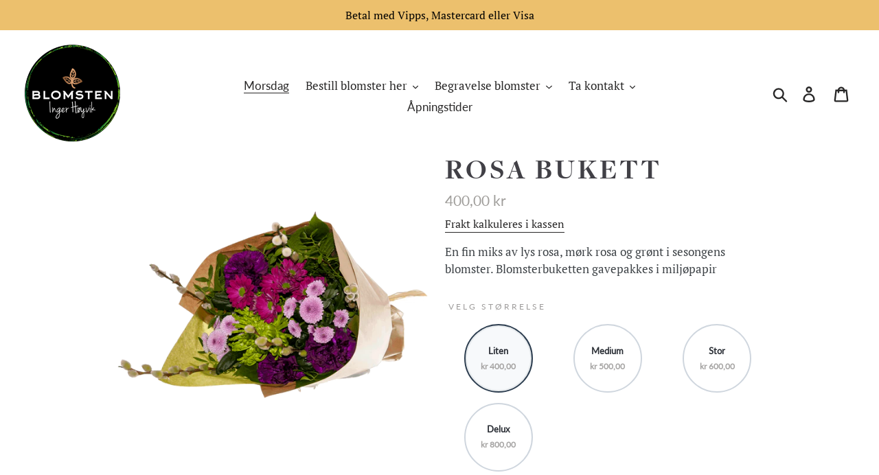

--- FILE ---
content_type: text/html; charset=utf-8
request_url: https://blomster-levering.no/collections/morsdag/products/rosa-bukett
body_size: 29063
content:
<!doctype html>
<html class="no-js" lang="no">
<head>
  <meta charset="utf-8">
  <meta http-equiv="X-UA-Compatible" content="IE=edge,chrome=1">
  <meta name="viewport" content="width=device-width,initial-scale=1">
  <meta name="theme-color" content="#375676">
  <link rel="canonical" href="https://blomster-levering.no/products/rosa-bukett">

  <script>window.performance && window.performance.mark && window.performance.mark('shopify.content_for_header.start');</script><meta name="google-site-verification" content="OA7H80LiIu2691AQVgr1iPlSYBrNVcUpvbrVjUb_cBU">
<meta name="facebook-domain-verification" content="pqg8010vpcect0m9rg6f4cy0mwywsb">
<meta name="facebook-domain-verification" content="uos8v8zyp8gcotcfuzk4dt6p7qa11l">
<meta name="facebook-domain-verification" content="xlbpbi3nvfmwzfe92p9clsqo6tqgsp">
<meta id="shopify-digital-wallet" name="shopify-digital-wallet" content="/5302190166/digital_wallets/dialog">
<link rel="alternate" type="application/json+oembed" href="https://blomster-levering.no/products/rosa-bukett.oembed">
<script async="async" src="/checkouts/internal/preloads.js?locale=no-NO"></script>
<script id="shopify-features" type="application/json">{"accessToken":"ad5f02e050b9faf3983a6e2d41025bc2","betas":["rich-media-storefront-analytics"],"domain":"blomster-levering.no","predictiveSearch":true,"shopId":5302190166,"locale":"en"}</script>
<script>var Shopify = Shopify || {};
Shopify.shop = "blomsten-inger-hoyvik.myshopify.com";
Shopify.locale = "no";
Shopify.currency = {"active":"NOK","rate":"1.0"};
Shopify.country = "NO";
Shopify.theme = {"name":"Debut","id":39085932630,"schema_name":"Debut","schema_version":"11.1.5","theme_store_id":796,"role":"main"};
Shopify.theme.handle = "null";
Shopify.theme.style = {"id":null,"handle":null};
Shopify.cdnHost = "blomster-levering.no/cdn";
Shopify.routes = Shopify.routes || {};
Shopify.routes.root = "/";</script>
<script type="module">!function(o){(o.Shopify=o.Shopify||{}).modules=!0}(window);</script>
<script>!function(o){function n(){var o=[];function n(){o.push(Array.prototype.slice.apply(arguments))}return n.q=o,n}var t=o.Shopify=o.Shopify||{};t.loadFeatures=n(),t.autoloadFeatures=n()}(window);</script>
<script id="shop-js-analytics" type="application/json">{"pageType":"product"}</script>
<script defer="defer" async type="module" src="//blomster-levering.no/cdn/shopifycloud/shop-js/modules/v2/client.init-shop-cart-sync_C5BV16lS.en.esm.js"></script>
<script defer="defer" async type="module" src="//blomster-levering.no/cdn/shopifycloud/shop-js/modules/v2/chunk.common_CygWptCX.esm.js"></script>
<script type="module">
  await import("//blomster-levering.no/cdn/shopifycloud/shop-js/modules/v2/client.init-shop-cart-sync_C5BV16lS.en.esm.js");
await import("//blomster-levering.no/cdn/shopifycloud/shop-js/modules/v2/chunk.common_CygWptCX.esm.js");

  window.Shopify.SignInWithShop?.initShopCartSync?.({"fedCMEnabled":true,"windoidEnabled":true});

</script>
<script>(function() {
  var isLoaded = false;
  function asyncLoad() {
    if (isLoaded) return;
    isLoaded = true;
    var urls = ["https:\/\/easygdpr.b-cdn.net\/v\/1553540745\/gdpr.min.js?shop=blomsten-inger-hoyvik.myshopify.com","https:\/\/cdn.nfcube.com\/instafeed-87b7c4ad07ff30fdc6cad649bcbbfb91.js?shop=blomsten-inger-hoyvik.myshopify.com"];
    for (var i = 0; i < urls.length; i++) {
      var s = document.createElement('script');
      s.type = 'text/javascript';
      s.async = true;
      s.src = urls[i];
      var x = document.getElementsByTagName('script')[0];
      x.parentNode.insertBefore(s, x);
    }
  };
  if(window.attachEvent) {
    window.attachEvent('onload', asyncLoad);
  } else {
    window.addEventListener('load', asyncLoad, false);
  }
})();</script>
<script id="__st">var __st={"a":5302190166,"offset":3600,"reqid":"0b623e58-91d3-4bf5-b026-9b7ba406c5ca-1768747486","pageurl":"blomster-levering.no\/collections\/morsdag\/products\/rosa-bukett","u":"0017d48effe0","p":"product","rtyp":"product","rid":4535911678038};</script>
<script>window.ShopifyPaypalV4VisibilityTracking = true;</script>
<script id="captcha-bootstrap">!function(){'use strict';const t='contact',e='account',n='new_comment',o=[[t,t],['blogs',n],['comments',n],[t,'customer']],c=[[e,'customer_login'],[e,'guest_login'],[e,'recover_customer_password'],[e,'create_customer']],r=t=>t.map((([t,e])=>`form[action*='/${t}']:not([data-nocaptcha='true']) input[name='form_type'][value='${e}']`)).join(','),a=t=>()=>t?[...document.querySelectorAll(t)].map((t=>t.form)):[];function s(){const t=[...o],e=r(t);return a(e)}const i='password',u='form_key',d=['recaptcha-v3-token','g-recaptcha-response','h-captcha-response',i],f=()=>{try{return window.sessionStorage}catch{return}},m='__shopify_v',_=t=>t.elements[u];function p(t,e,n=!1){try{const o=window.sessionStorage,c=JSON.parse(o.getItem(e)),{data:r}=function(t){const{data:e,action:n}=t;return t[m]||n?{data:e,action:n}:{data:t,action:n}}(c);for(const[e,n]of Object.entries(r))t.elements[e]&&(t.elements[e].value=n);n&&o.removeItem(e)}catch(o){console.error('form repopulation failed',{error:o})}}const l='form_type',E='cptcha';function T(t){t.dataset[E]=!0}const w=window,h=w.document,L='Shopify',v='ce_forms',y='captcha';let A=!1;((t,e)=>{const n=(g='f06e6c50-85a8-45c8-87d0-21a2b65856fe',I='https://cdn.shopify.com/shopifycloud/storefront-forms-hcaptcha/ce_storefront_forms_captcha_hcaptcha.v1.5.2.iife.js',D={infoText:'Protected by hCaptcha',privacyText:'Privacy',termsText:'Terms'},(t,e,n)=>{const o=w[L][v],c=o.bindForm;if(c)return c(t,g,e,D).then(n);var r;o.q.push([[t,g,e,D],n]),r=I,A||(h.body.append(Object.assign(h.createElement('script'),{id:'captcha-provider',async:!0,src:r})),A=!0)});var g,I,D;w[L]=w[L]||{},w[L][v]=w[L][v]||{},w[L][v].q=[],w[L][y]=w[L][y]||{},w[L][y].protect=function(t,e){n(t,void 0,e),T(t)},Object.freeze(w[L][y]),function(t,e,n,w,h,L){const[v,y,A,g]=function(t,e,n){const i=e?o:[],u=t?c:[],d=[...i,...u],f=r(d),m=r(i),_=r(d.filter((([t,e])=>n.includes(e))));return[a(f),a(m),a(_),s()]}(w,h,L),I=t=>{const e=t.target;return e instanceof HTMLFormElement?e:e&&e.form},D=t=>v().includes(t);t.addEventListener('submit',(t=>{const e=I(t);if(!e)return;const n=D(e)&&!e.dataset.hcaptchaBound&&!e.dataset.recaptchaBound,o=_(e),c=g().includes(e)&&(!o||!o.value);(n||c)&&t.preventDefault(),c&&!n&&(function(t){try{if(!f())return;!function(t){const e=f();if(!e)return;const n=_(t);if(!n)return;const o=n.value;o&&e.removeItem(o)}(t);const e=Array.from(Array(32),(()=>Math.random().toString(36)[2])).join('');!function(t,e){_(t)||t.append(Object.assign(document.createElement('input'),{type:'hidden',name:u})),t.elements[u].value=e}(t,e),function(t,e){const n=f();if(!n)return;const o=[...t.querySelectorAll(`input[type='${i}']`)].map((({name:t})=>t)),c=[...d,...o],r={};for(const[a,s]of new FormData(t).entries())c.includes(a)||(r[a]=s);n.setItem(e,JSON.stringify({[m]:1,action:t.action,data:r}))}(t,e)}catch(e){console.error('failed to persist form',e)}}(e),e.submit())}));const S=(t,e)=>{t&&!t.dataset[E]&&(n(t,e.some((e=>e===t))),T(t))};for(const o of['focusin','change'])t.addEventListener(o,(t=>{const e=I(t);D(e)&&S(e,y())}));const B=e.get('form_key'),M=e.get(l),P=B&&M;t.addEventListener('DOMContentLoaded',(()=>{const t=y();if(P)for(const e of t)e.elements[l].value===M&&p(e,B);[...new Set([...A(),...v().filter((t=>'true'===t.dataset.shopifyCaptcha))])].forEach((e=>S(e,t)))}))}(h,new URLSearchParams(w.location.search),n,t,e,['guest_login'])})(!0,!0)}();</script>
<script integrity="sha256-4kQ18oKyAcykRKYeNunJcIwy7WH5gtpwJnB7kiuLZ1E=" data-source-attribution="shopify.loadfeatures" defer="defer" src="//blomster-levering.no/cdn/shopifycloud/storefront/assets/storefront/load_feature-a0a9edcb.js" crossorigin="anonymous"></script>
<script data-source-attribution="shopify.dynamic_checkout.dynamic.init">var Shopify=Shopify||{};Shopify.PaymentButton=Shopify.PaymentButton||{isStorefrontPortableWallets:!0,init:function(){window.Shopify.PaymentButton.init=function(){};var t=document.createElement("script");t.src="https://blomster-levering.no/cdn/shopifycloud/portable-wallets/latest/portable-wallets.en.js",t.type="module",document.head.appendChild(t)}};
</script>
<script data-source-attribution="shopify.dynamic_checkout.buyer_consent">
  function portableWalletsHideBuyerConsent(e){var t=document.getElementById("shopify-buyer-consent"),n=document.getElementById("shopify-subscription-policy-button");t&&n&&(t.classList.add("hidden"),t.setAttribute("aria-hidden","true"),n.removeEventListener("click",e))}function portableWalletsShowBuyerConsent(e){var t=document.getElementById("shopify-buyer-consent"),n=document.getElementById("shopify-subscription-policy-button");t&&n&&(t.classList.remove("hidden"),t.removeAttribute("aria-hidden"),n.addEventListener("click",e))}window.Shopify?.PaymentButton&&(window.Shopify.PaymentButton.hideBuyerConsent=portableWalletsHideBuyerConsent,window.Shopify.PaymentButton.showBuyerConsent=portableWalletsShowBuyerConsent);
</script>
<script data-source-attribution="shopify.dynamic_checkout.cart.bootstrap">document.addEventListener("DOMContentLoaded",(function(){function t(){return document.querySelector("shopify-accelerated-checkout-cart, shopify-accelerated-checkout")}if(t())Shopify.PaymentButton.init();else{new MutationObserver((function(e,n){t()&&(Shopify.PaymentButton.init(),n.disconnect())})).observe(document.body,{childList:!0,subtree:!0})}}));
</script>
<script id='scb4127' type='text/javascript' async='' src='https://blomster-levering.no/cdn/shopifycloud/privacy-banner/storefront-banner.js'></script>
<script>window.performance && window.performance.mark && window.performance.mark('shopify.content_for_header.end');</script>
  <link href="//blomster-levering.no/cdn/shop/t/1/assets/font.css?v=93432743268137061571556019352" rel="stylesheet" type="text/css" media="all" />

  
    <link rel="shortcut icon" href="//blomster-levering.no/cdn/shop/files/websidelogo-new_32x32.png?v=1748515889" type="image/png">
  

  

  
    <title>Rosa bukett
    
    
    
    
    
      – Blomsten Inger Høyvik</title>
    
      <meta name="description" content="En fin miks av lys rosa, mørk rosa og grønt i sesongens blomster. Blomsterbuketten gavepakkes i miljøpapir">
    
  

  <!-- /snippets/social-meta-tags.liquid -->




<meta property="og:site_name" content="Blomsten Inger Høyvik">
<meta property="og:url" content="https://blomster-levering.no/products/rosa-bukett">
<meta property="og:title" content="Rosa bukett">
<meta property="og:type" content="product">
<meta property="og:description" content="En fin miks av lys rosa, mørk rosa og grønt i sesongens blomster. Blomsterbuketten gavepakkes i miljøpapir">

  <meta property="og:price:amount" content="400,00">
  <meta property="og:price:currency" content="NOK">

<meta property="og:image" content="http://blomster-levering.no/cdn/shop/products/DSC_6324_1200x1200.png?v=1763227839">
<meta property="og:image:secure_url" content="https://blomster-levering.no/cdn/shop/products/DSC_6324_1200x1200.png?v=1763227839">


<meta name="twitter:card" content="summary_large_image">
<meta name="twitter:title" content="Rosa bukett">
<meta name="twitter:description" content="En fin miks av lys rosa, mørk rosa og grønt i sesongens blomster. Blomsterbuketten gavepakkes i miljøpapir">

  <meta name="twitter:image" content="https://blomster-levering.no/cdn/shop/products/DSC_6324_1200x1200.png?v=1763227839">



  <!-- Consent Mode defaults (before GTM). Your GDPR app will update these. -->
  <script>
    window.dataLayer = window.dataLayer || [];
    function gtag(){dataLayer.push(arguments);}
    gtag('consent', 'default', {
      'ad_user_data': 'denied',
      'ad_personalization': 'denied',
      'ad_storage': 'denied',
      'analytics_storage': 'denied',
      'functionality_storage': 'granted',
      'security_storage': 'granted'
    });
  </script>

  <!-- Google Tag Manager -->
  <script>
  (function(w,d,s,l,i){w[l]=w[l]||[];w[l].push({'gtm.start':
  new Date().getTime(),event:'gtm.js'});var f=d.getElementsByTagName(s)[0],
  j=d.createElement(s),dl=l!='dataLayer'?'&l='+l:'';j.async=true;j.src=
  'https://www.googletagmanager.com/gtm.js?id='+i+dl;f.parentNode.insertBefore(j,f);
  })(window,document,'script','dataLayer','GTM-MMSPV74');
  </script>
  <!-- End Google Tag Manager -->

  <!-- LocalBusiness / Florist Schema -->
  <script type="application/ld+json">
  {
    "@context": "https://schema.org",
    "@type": "Florist",
    "@id": "https://blomster-levering.no/#organization",
    "name": "Blomsten Inger Høyvik",
    "url": "https://blomster-levering.no",
    
    "telephone": "+4752717355",
    "email": "post@blomster-levering.no",
    "priceRange": "kr200–8000",
    "address": {
      "@type": "PostalAddress",
      "streetAddress": "Raglamyrv. 5",
      "addressLocality": "Haugesund",
      "addressRegion": "Rogaland",
      "postalCode": "5536",
      "addressCountry": "NO"
    },
    "areaServed": [
      "Norge",
      "Oslo","Bergen","Trondheim","Stavanger","Sandnes",
      "Kristiansand","Tromsø","Bodø","Ålesund",
      "Haugesund","Aksdal","Avaldsnes","Bjoa","Bokn","Feøy","Førresfjorden","Hervik","Håvik",
      "Karmsund","Kolnes","Kopervik","Kvalavåg","Nedre Vats","Nedstrand","Røvær","Røyksund",
      "Sandve","Skjold","Skjoldastraumen","Skudeneshavn","Stol","Sveio","Sævlandsvik",
      "Torvastad","Tysværvågen","Utsira","Veavågen","Vikebygd","Vormedal","Øvre Vats","Åkrehamn"
    ],
    "openingHoursSpecification": [
      { "@type": "OpeningHoursSpecification", "dayOfWeek": ["Monday","Tuesday","Wednesday","Thursday","Friday"], "opens": "10:00", "closes": "18:00" },
      { "@type": "OpeningHoursSpecification", "dayOfWeek": "Saturday", "opens": "10:00", "closes": "15:00" }
    ],
    "sameAs": [
      "https://www.facebook.com/BlomstenIngerHoyvik",
      "https://www.instagram.com/blomsteningerhoyvik/",
      "https://www.youtube.com/@BlomstenIngerHoyvik"
    ]
  }
  </script>

  <!-- Site navigation schema -->
  <script type="application/ld+json">
  {
    "@context": "https://schema.org",
    "@type": "ItemList",
    "itemListElement": [
      {
        "@type": "SiteNavigationElement",
        "position": 1,
        "name": "Populære produkter",
        "url": "https://blomster-levering.no/collections/aktuell"
      },
      {
        "@type": "SiteNavigationElement",
        "position": 2,
        "name": "Kjærlighet",
        "url": "https://blomster-levering.no/collections/kjaerlighet"
      },
      {
        "@type": "SiteNavigationElement",
        "position": 3,
        "name": "Buketter",
        "url": "https://blomster-levering.no/collections/buketter-bouquets"
      },
      {
        "@type": "SiteNavigationElement",
        "position": 4,
        "name": "Dekorasjoner",
        "url": "https://blomster-levering.no/collections/dekorasjoner-arrangements"
      },
      {
        "@type": "SiteNavigationElement",
        "position": 5,
        "name": "Begravelsesblomster",
        "url": "https://blomster-levering.no/collections/begravelse-funnerals"
      },
      {
        "@type": "SiteNavigationElement",
        "position": 6,
        "name": "Krans",
        "url": "https://blomster-levering.no/collections/krans"
      }
    ]
  }
  </script>

  <!-- WebSite + SearchAction Schema -->
  <script type="application/ld+json">
  {
    "@context": "https://schema.org",
    "@type": "WebSite",
    "url": "https://blomster-levering.no",
    "name": "Blomsten Inger Høyvik",
    "potentialAction": {
      "@type": "SearchAction",
      "target": "https://blomster-levering.no/search?q={search_term_string}",
      "query-input": "required name=search_term_string"
    }
  }
  </script><!-- Product Schema -->
  <script type="application/ld+json">
  {
    "@context": "https://schema.org",
    "@type": "Product",
    "name": "Rosa bukett",
    "url": "https:\/\/blomster-levering.no\/products\/rosa-bukett",
    "image": [
      
        "https:\/\/blomster-levering.no\/cdn\/shop\/products\/DSC_6324_1200x.png?v=1763227839"
      
    ],
    "description": "En fin miks av lys rosa, mørk rosa og grønt i sesongens blomster. Blomsterbuketten gavepakkes i miljøpapir",
    
    "brand": { "@type": "Brand", "name": "Blomsten Inger Høyvik" },
    
    "offers": {
      "@type": "AggregateOffer",
      "offerCount": 4,
      "lowPrice": 400.0,
      "highPrice": 800.0,
      "priceCurrency": "NOK",
      "offers": [
        
        {
          "@type": "Offer",
          
          "url": "https:\/\/blomster-levering.no\/products\/rosa-bukett?variant=31859048808534",
          "price": 400.0,
          "priceCurrency": "NOK",
          "availability": "https://schema.org/InStock",
          "itemCondition": "https://schema.org/NewCondition",
          "seller": { "@id": "https://blomster-levering.no/#organization" }
        }, 
        
        {
          "@type": "Offer",
          
          "url": "https:\/\/blomster-levering.no\/products\/rosa-bukett?variant=31859048841302",
          "price": 500.0,
          "priceCurrency": "NOK",
          "availability": "https://schema.org/InStock",
          "itemCondition": "https://schema.org/NewCondition",
          "seller": { "@id": "https://blomster-levering.no/#organization" }
        }, 
        
        {
          "@type": "Offer",
          
          "url": "https:\/\/blomster-levering.no\/products\/rosa-bukett?variant=31859048874070",
          "price": 600.0,
          "priceCurrency": "NOK",
          "availability": "https://schema.org/InStock",
          "itemCondition": "https://schema.org/NewCondition",
          "seller": { "@id": "https://blomster-levering.no/#organization" }
        }, 
        
        {
          "@type": "Offer",
          
          "url": "https:\/\/blomster-levering.no\/products\/rosa-bukett?variant=31859048906838",
          "price": 800.0,
          "priceCurrency": "NOK",
          "availability": "https://schema.org/InStock",
          "itemCondition": "https://schema.org/NewCondition",
          "seller": { "@id": "https://blomster-levering.no/#organization" }
        }
        
      ]
    }
    
  }
  </script><!-- Breadcrumb for product -->
  
  <script type="application/ld+json">
  {
    "@context": "https://schema.org",
    "@type": "BreadcrumbList",
    "itemListElement": [
      { "@type": "ListItem", "position": 1, "name": "Forside", "item": "https://blomster-levering.no" }
      
      ,{ "@type": "ListItem", "position": 2, "name": "Buketter", "item": "https://blomster-levering.no/collections/buketter-bouquets" }
      ,{ "@type": "ListItem", "position": 3, "name": "Rosa bukett", "item": "https://blomster-levering.no/products/rosa-bukett" }
      
    ]
  }
  </script><link href="//blomster-levering.no/cdn/shop/t/1/assets/theme.scss.css?v=86730782665897015961763143562" rel="stylesheet" type="text/css" media="all" />

  <script>
    var theme = {
      strings: {
        addToCart: "Legg i handlekurv",
        soldOut: "Utsolgt",
        unavailable: "Ikke tilgjengelig",
        regularPrice: "Standard pris",
        sale: "SALG",
        showMore: "Se mer",
        showLess: "Se mindre",
        addressError: "Feil, finner ikke adressen",
        addressNoResults: "Ingen resultater for denne adressen",
        addressQueryLimit: "You have exceeded the Google API usage limit. Consider upgrading to a \u003ca href=\"https:\/\/developers.google.com\/maps\/premium\/usage-limits\"\u003ePremium Plan\u003c\/a\u003e.",
        authError: "There was a problem authenticating your Google Maps account.",
        newWindow: "Nytt vindu",
        external: "Åpner utvendig nettside",
        newWindowExternal: "Åpner utvendig nettside i nytt vindu"
      },
      moneyFormat: "{{amount_with_comma_separator}} kr"
    }
    document.documentElement.className = document.documentElement.className.replace('no-js', 'js');
  </script>

  

  <script src="//blomster-levering.no/cdn/shop/t/1/assets/lazysizes.js?v=68441465964607740661553177062" async></script>
  <script src="//blomster-levering.no/cdn/shop/t/1/assets/vendor.js?v=121857302354663160541553177063" defer></script>
  <script src="//blomster-levering.no/cdn/shop/t/1/assets/theme.js?v=82184824784367439351639411267" defer></script>

  <link href="//code.jquery.com/ui/1.9.2/themes/base/jquery-ui.css" rel="stylesheet" type="text/css" media="all" />
  <script src="https://ajax.googleapis.com/ajax/libs/jqueryui/1.9.2/jquery-ui.min.js" defer></script>

  <link rel="stylesheet" href="//blomster-levering.no/cdn/shop/t/1/assets/sca-pp.css?v=26248894406678077071608744513">
 <script>
  
  SCAPPShop = {};
    
  </script>
<script src="//blomster-levering.no/cdn/shop/t/1/assets/sca-pp-initial.js?v=87416507147899436481613251845" type="text/javascript"></script>
  
  

  

  

  
    <script type="text/javascript">
      try {
        window.EasyGdprSettings = "{\"cookie_banner\":true,\"cookie_banner_cookiename\":\"\",\"cookie_banner_settings\":{\"policy_link_text\":\"Les mer\",\"banner_color\":{\"opacity\":1,\"hexcode\":\"#dfd3c7\"},\"font_family\":\"#auto\",\"banner_text_color\":{\"opacity\":1,\"hexcode\":\"#404040\"},\"message\":\"Vi bruker informasjonskapsler til å forbedre vår hjemmeside og din brukeropplevelse.\",\"button_color\":{\"hexcode\":\"#b9a99b\",\"opacity\":1},\"show_cookie_icon\":false,\"dismiss_button_text\":\"OK\",\"pp_url\":\"\/pages\/personvern-cookies\",\"langmodes\":{\"dismiss_button_text\":\"#custom\",\"policy_link_text\":\"#custom\",\"message\":\"#custom\"},\"button_text_color\":{\"hexcode\":\"#ffffff\",\"opacity\":1}},\"current_theme\":\"debut\",\"custom_button_position\":\"\",\"eg_display\":[\"account\"],\"enabled\":true,\"restrict_eu\":false,\"texts\":{}}";
      } catch (error) {}
    </script>
  




  <style>
    #snow-canvas {
      position: fixed;
      inset: 0;
      width: 100%;
      height: 100%;
      pointer-events: none;
      z-index: 9999;
    }
  </style>
<link href="https://cdn.shopify.com/extensions/0199a438-2b43-7d72-ba8c-f8472dfb5cdc/promotion-popup-allnew-26/assets/popup-main.css" rel="stylesheet" type="text/css" media="all">
<link href="https://monorail-edge.shopifysvc.com" rel="dns-prefetch">
<script>(function(){if ("sendBeacon" in navigator && "performance" in window) {try {var session_token_from_headers = performance.getEntriesByType('navigation')[0].serverTiming.find(x => x.name == '_s').description;} catch {var session_token_from_headers = undefined;}var session_cookie_matches = document.cookie.match(/_shopify_s=([^;]*)/);var session_token_from_cookie = session_cookie_matches && session_cookie_matches.length === 2 ? session_cookie_matches[1] : "";var session_token = session_token_from_headers || session_token_from_cookie || "";function handle_abandonment_event(e) {var entries = performance.getEntries().filter(function(entry) {return /monorail-edge.shopifysvc.com/.test(entry.name);});if (!window.abandonment_tracked && entries.length === 0) {window.abandonment_tracked = true;var currentMs = Date.now();var navigation_start = performance.timing.navigationStart;var payload = {shop_id: 5302190166,url: window.location.href,navigation_start,duration: currentMs - navigation_start,session_token,page_type: "product"};window.navigator.sendBeacon("https://monorail-edge.shopifysvc.com/v1/produce", JSON.stringify({schema_id: "online_store_buyer_site_abandonment/1.1",payload: payload,metadata: {event_created_at_ms: currentMs,event_sent_at_ms: currentMs}}));}}window.addEventListener('pagehide', handle_abandonment_event);}}());</script>
<script id="web-pixels-manager-setup">(function e(e,d,r,n,o){if(void 0===o&&(o={}),!Boolean(null===(a=null===(i=window.Shopify)||void 0===i?void 0:i.analytics)||void 0===a?void 0:a.replayQueue)){var i,a;window.Shopify=window.Shopify||{};var t=window.Shopify;t.analytics=t.analytics||{};var s=t.analytics;s.replayQueue=[],s.publish=function(e,d,r){return s.replayQueue.push([e,d,r]),!0};try{self.performance.mark("wpm:start")}catch(e){}var l=function(){var e={modern:/Edge?\/(1{2}[4-9]|1[2-9]\d|[2-9]\d{2}|\d{4,})\.\d+(\.\d+|)|Firefox\/(1{2}[4-9]|1[2-9]\d|[2-9]\d{2}|\d{4,})\.\d+(\.\d+|)|Chrom(ium|e)\/(9{2}|\d{3,})\.\d+(\.\d+|)|(Maci|X1{2}).+ Version\/(15\.\d+|(1[6-9]|[2-9]\d|\d{3,})\.\d+)([,.]\d+|)( \(\w+\)|)( Mobile\/\w+|) Safari\/|Chrome.+OPR\/(9{2}|\d{3,})\.\d+\.\d+|(CPU[ +]OS|iPhone[ +]OS|CPU[ +]iPhone|CPU IPhone OS|CPU iPad OS)[ +]+(15[._]\d+|(1[6-9]|[2-9]\d|\d{3,})[._]\d+)([._]\d+|)|Android:?[ /-](13[3-9]|1[4-9]\d|[2-9]\d{2}|\d{4,})(\.\d+|)(\.\d+|)|Android.+Firefox\/(13[5-9]|1[4-9]\d|[2-9]\d{2}|\d{4,})\.\d+(\.\d+|)|Android.+Chrom(ium|e)\/(13[3-9]|1[4-9]\d|[2-9]\d{2}|\d{4,})\.\d+(\.\d+|)|SamsungBrowser\/([2-9]\d|\d{3,})\.\d+/,legacy:/Edge?\/(1[6-9]|[2-9]\d|\d{3,})\.\d+(\.\d+|)|Firefox\/(5[4-9]|[6-9]\d|\d{3,})\.\d+(\.\d+|)|Chrom(ium|e)\/(5[1-9]|[6-9]\d|\d{3,})\.\d+(\.\d+|)([\d.]+$|.*Safari\/(?![\d.]+ Edge\/[\d.]+$))|(Maci|X1{2}).+ Version\/(10\.\d+|(1[1-9]|[2-9]\d|\d{3,})\.\d+)([,.]\d+|)( \(\w+\)|)( Mobile\/\w+|) Safari\/|Chrome.+OPR\/(3[89]|[4-9]\d|\d{3,})\.\d+\.\d+|(CPU[ +]OS|iPhone[ +]OS|CPU[ +]iPhone|CPU IPhone OS|CPU iPad OS)[ +]+(10[._]\d+|(1[1-9]|[2-9]\d|\d{3,})[._]\d+)([._]\d+|)|Android:?[ /-](13[3-9]|1[4-9]\d|[2-9]\d{2}|\d{4,})(\.\d+|)(\.\d+|)|Mobile Safari.+OPR\/([89]\d|\d{3,})\.\d+\.\d+|Android.+Firefox\/(13[5-9]|1[4-9]\d|[2-9]\d{2}|\d{4,})\.\d+(\.\d+|)|Android.+Chrom(ium|e)\/(13[3-9]|1[4-9]\d|[2-9]\d{2}|\d{4,})\.\d+(\.\d+|)|Android.+(UC? ?Browser|UCWEB|U3)[ /]?(15\.([5-9]|\d{2,})|(1[6-9]|[2-9]\d|\d{3,})\.\d+)\.\d+|SamsungBrowser\/(5\.\d+|([6-9]|\d{2,})\.\d+)|Android.+MQ{2}Browser\/(14(\.(9|\d{2,})|)|(1[5-9]|[2-9]\d|\d{3,})(\.\d+|))(\.\d+|)|K[Aa][Ii]OS\/(3\.\d+|([4-9]|\d{2,})\.\d+)(\.\d+|)/},d=e.modern,r=e.legacy,n=navigator.userAgent;return n.match(d)?"modern":n.match(r)?"legacy":"unknown"}(),u="modern"===l?"modern":"legacy",c=(null!=n?n:{modern:"",legacy:""})[u],f=function(e){return[e.baseUrl,"/wpm","/b",e.hashVersion,"modern"===e.buildTarget?"m":"l",".js"].join("")}({baseUrl:d,hashVersion:r,buildTarget:u}),m=function(e){var d=e.version,r=e.bundleTarget,n=e.surface,o=e.pageUrl,i=e.monorailEndpoint;return{emit:function(e){var a=e.status,t=e.errorMsg,s=(new Date).getTime(),l=JSON.stringify({metadata:{event_sent_at_ms:s},events:[{schema_id:"web_pixels_manager_load/3.1",payload:{version:d,bundle_target:r,page_url:o,status:a,surface:n,error_msg:t},metadata:{event_created_at_ms:s}}]});if(!i)return console&&console.warn&&console.warn("[Web Pixels Manager] No Monorail endpoint provided, skipping logging."),!1;try{return self.navigator.sendBeacon.bind(self.navigator)(i,l)}catch(e){}var u=new XMLHttpRequest;try{return u.open("POST",i,!0),u.setRequestHeader("Content-Type","text/plain"),u.send(l),!0}catch(e){return console&&console.warn&&console.warn("[Web Pixels Manager] Got an unhandled error while logging to Monorail."),!1}}}}({version:r,bundleTarget:l,surface:e.surface,pageUrl:self.location.href,monorailEndpoint:e.monorailEndpoint});try{o.browserTarget=l,function(e){var d=e.src,r=e.async,n=void 0===r||r,o=e.onload,i=e.onerror,a=e.sri,t=e.scriptDataAttributes,s=void 0===t?{}:t,l=document.createElement("script"),u=document.querySelector("head"),c=document.querySelector("body");if(l.async=n,l.src=d,a&&(l.integrity=a,l.crossOrigin="anonymous"),s)for(var f in s)if(Object.prototype.hasOwnProperty.call(s,f))try{l.dataset[f]=s[f]}catch(e){}if(o&&l.addEventListener("load",o),i&&l.addEventListener("error",i),u)u.appendChild(l);else{if(!c)throw new Error("Did not find a head or body element to append the script");c.appendChild(l)}}({src:f,async:!0,onload:function(){if(!function(){var e,d;return Boolean(null===(d=null===(e=window.Shopify)||void 0===e?void 0:e.analytics)||void 0===d?void 0:d.initialized)}()){var d=window.webPixelsManager.init(e)||void 0;if(d){var r=window.Shopify.analytics;r.replayQueue.forEach((function(e){var r=e[0],n=e[1],o=e[2];d.publishCustomEvent(r,n,o)})),r.replayQueue=[],r.publish=d.publishCustomEvent,r.visitor=d.visitor,r.initialized=!0}}},onerror:function(){return m.emit({status:"failed",errorMsg:"".concat(f," has failed to load")})},sri:function(e){var d=/^sha384-[A-Za-z0-9+/=]+$/;return"string"==typeof e&&d.test(e)}(c)?c:"",scriptDataAttributes:o}),m.emit({status:"loading"})}catch(e){m.emit({status:"failed",errorMsg:(null==e?void 0:e.message)||"Unknown error"})}}})({shopId: 5302190166,storefrontBaseUrl: "https://blomster-levering.no",extensionsBaseUrl: "https://extensions.shopifycdn.com/cdn/shopifycloud/web-pixels-manager",monorailEndpoint: "https://monorail-edge.shopifysvc.com/unstable/produce_batch",surface: "storefront-renderer",enabledBetaFlags: ["2dca8a86"],webPixelsConfigList: [{"id":"328892502","configuration":"{\"config\":\"{\\\"pixel_id\\\":\\\"AW-482594527\\\",\\\"target_country\\\":\\\"NO\\\",\\\"gtag_events\\\":[{\\\"type\\\":\\\"search\\\",\\\"action_label\\\":\\\"AW-482594527\\\/e75ICOurpeYBEN-dj-YB\\\"},{\\\"type\\\":\\\"begin_checkout\\\",\\\"action_label\\\":\\\"AW-482594527\\\/BiHpCOirpeYBEN-dj-YB\\\"},{\\\"type\\\":\\\"view_item\\\",\\\"action_label\\\":[\\\"AW-482594527\\\/WamNCOKrpeYBEN-dj-YB\\\",\\\"MC-G1FFY9QRZH\\\"]},{\\\"type\\\":\\\"purchase\\\",\\\"action_label\\\":[\\\"AW-482594527\\\/8PWxCN-rpeYBEN-dj-YB\\\",\\\"MC-G1FFY9QRZH\\\"]},{\\\"type\\\":\\\"page_view\\\",\\\"action_label\\\":[\\\"AW-482594527\\\/z-L1CNyrpeYBEN-dj-YB\\\",\\\"MC-G1FFY9QRZH\\\"]},{\\\"type\\\":\\\"add_payment_info\\\",\\\"action_label\\\":\\\"AW-482594527\\\/2R3KCO6rpeYBEN-dj-YB\\\"},{\\\"type\\\":\\\"add_to_cart\\\",\\\"action_label\\\":\\\"AW-482594527\\\/qcFkCOWrpeYBEN-dj-YB\\\"}],\\\"enable_monitoring_mode\\\":false}\"}","eventPayloadVersion":"v1","runtimeContext":"OPEN","scriptVersion":"b2a88bafab3e21179ed38636efcd8a93","type":"APP","apiClientId":1780363,"privacyPurposes":[],"dataSharingAdjustments":{"protectedCustomerApprovalScopes":["read_customer_address","read_customer_email","read_customer_name","read_customer_personal_data","read_customer_phone"]}},{"id":"109510742","configuration":"{\"pixel_id\":\"3183731971653462\",\"pixel_type\":\"facebook_pixel\",\"metaapp_system_user_token\":\"-\"}","eventPayloadVersion":"v1","runtimeContext":"OPEN","scriptVersion":"ca16bc87fe92b6042fbaa3acc2fbdaa6","type":"APP","apiClientId":2329312,"privacyPurposes":["ANALYTICS","MARKETING","SALE_OF_DATA"],"dataSharingAdjustments":{"protectedCustomerApprovalScopes":["read_customer_address","read_customer_email","read_customer_name","read_customer_personal_data","read_customer_phone"]}},{"id":"74940502","eventPayloadVersion":"v1","runtimeContext":"LAX","scriptVersion":"1","type":"CUSTOM","privacyPurposes":["ANALYTICS"],"name":"Google Analytics tag (migrated)"},{"id":"shopify-app-pixel","configuration":"{}","eventPayloadVersion":"v1","runtimeContext":"STRICT","scriptVersion":"0450","apiClientId":"shopify-pixel","type":"APP","privacyPurposes":["ANALYTICS","MARKETING"]},{"id":"shopify-custom-pixel","eventPayloadVersion":"v1","runtimeContext":"LAX","scriptVersion":"0450","apiClientId":"shopify-pixel","type":"CUSTOM","privacyPurposes":["ANALYTICS","MARKETING"]}],isMerchantRequest: false,initData: {"shop":{"name":"Blomsten Inger Høyvik","paymentSettings":{"currencyCode":"NOK"},"myshopifyDomain":"blomsten-inger-hoyvik.myshopify.com","countryCode":"NO","storefrontUrl":"https:\/\/blomster-levering.no"},"customer":null,"cart":null,"checkout":null,"productVariants":[{"price":{"amount":400.0,"currencyCode":"NOK"},"product":{"title":"Rosa bukett","vendor":"Blomsten Inger Høyvik","id":"4535911678038","untranslatedTitle":"Rosa bukett","url":"\/products\/rosa-bukett","type":""},"id":"31859048808534","image":{"src":"\/\/blomster-levering.no\/cdn\/shop\/products\/DSC_6324.png?v=1763227839"},"sku":"","title":"Liten","untranslatedTitle":"Liten"},{"price":{"amount":500.0,"currencyCode":"NOK"},"product":{"title":"Rosa bukett","vendor":"Blomsten Inger Høyvik","id":"4535911678038","untranslatedTitle":"Rosa bukett","url":"\/products\/rosa-bukett","type":""},"id":"31859048841302","image":{"src":"\/\/blomster-levering.no\/cdn\/shop\/products\/DSC_6324.png?v=1763227839"},"sku":"","title":"Medium","untranslatedTitle":"Medium"},{"price":{"amount":600.0,"currencyCode":"NOK"},"product":{"title":"Rosa bukett","vendor":"Blomsten Inger Høyvik","id":"4535911678038","untranslatedTitle":"Rosa bukett","url":"\/products\/rosa-bukett","type":""},"id":"31859048874070","image":{"src":"\/\/blomster-levering.no\/cdn\/shop\/products\/DSC_6324.png?v=1763227839"},"sku":"","title":"Stor","untranslatedTitle":"Stor"},{"price":{"amount":800.0,"currencyCode":"NOK"},"product":{"title":"Rosa bukett","vendor":"Blomsten Inger Høyvik","id":"4535911678038","untranslatedTitle":"Rosa bukett","url":"\/products\/rosa-bukett","type":""},"id":"31859048906838","image":{"src":"\/\/blomster-levering.no\/cdn\/shop\/products\/DSC_6324.png?v=1763227839"},"sku":"","title":"Delux","untranslatedTitle":"Delux"}],"purchasingCompany":null},},"https://blomster-levering.no/cdn","fcfee988w5aeb613cpc8e4bc33m6693e112",{"modern":"","legacy":""},{"shopId":"5302190166","storefrontBaseUrl":"https:\/\/blomster-levering.no","extensionBaseUrl":"https:\/\/extensions.shopifycdn.com\/cdn\/shopifycloud\/web-pixels-manager","surface":"storefront-renderer","enabledBetaFlags":"[\"2dca8a86\"]","isMerchantRequest":"false","hashVersion":"fcfee988w5aeb613cpc8e4bc33m6693e112","publish":"custom","events":"[[\"page_viewed\",{}],[\"product_viewed\",{\"productVariant\":{\"price\":{\"amount\":400.0,\"currencyCode\":\"NOK\"},\"product\":{\"title\":\"Rosa bukett\",\"vendor\":\"Blomsten Inger Høyvik\",\"id\":\"4535911678038\",\"untranslatedTitle\":\"Rosa bukett\",\"url\":\"\/products\/rosa-bukett\",\"type\":\"\"},\"id\":\"31859048808534\",\"image\":{\"src\":\"\/\/blomster-levering.no\/cdn\/shop\/products\/DSC_6324.png?v=1763227839\"},\"sku\":\"\",\"title\":\"Liten\",\"untranslatedTitle\":\"Liten\"}}]]"});</script><script>
  window.ShopifyAnalytics = window.ShopifyAnalytics || {};
  window.ShopifyAnalytics.meta = window.ShopifyAnalytics.meta || {};
  window.ShopifyAnalytics.meta.currency = 'NOK';
  var meta = {"product":{"id":4535911678038,"gid":"gid:\/\/shopify\/Product\/4535911678038","vendor":"Blomsten Inger Høyvik","type":"","handle":"rosa-bukett","variants":[{"id":31859048808534,"price":40000,"name":"Rosa bukett - Liten","public_title":"Liten","sku":""},{"id":31859048841302,"price":50000,"name":"Rosa bukett - Medium","public_title":"Medium","sku":""},{"id":31859048874070,"price":60000,"name":"Rosa bukett - Stor","public_title":"Stor","sku":""},{"id":31859048906838,"price":80000,"name":"Rosa bukett - Delux","public_title":"Delux","sku":""}],"remote":false},"page":{"pageType":"product","resourceType":"product","resourceId":4535911678038,"requestId":"0b623e58-91d3-4bf5-b026-9b7ba406c5ca-1768747486"}};
  for (var attr in meta) {
    window.ShopifyAnalytics.meta[attr] = meta[attr];
  }
</script>
<script class="analytics">
  (function () {
    var customDocumentWrite = function(content) {
      var jquery = null;

      if (window.jQuery) {
        jquery = window.jQuery;
      } else if (window.Checkout && window.Checkout.$) {
        jquery = window.Checkout.$;
      }

      if (jquery) {
        jquery('body').append(content);
      }
    };

    var hasLoggedConversion = function(token) {
      if (token) {
        return document.cookie.indexOf('loggedConversion=' + token) !== -1;
      }
      return false;
    }

    var setCookieIfConversion = function(token) {
      if (token) {
        var twoMonthsFromNow = new Date(Date.now());
        twoMonthsFromNow.setMonth(twoMonthsFromNow.getMonth() + 2);

        document.cookie = 'loggedConversion=' + token + '; expires=' + twoMonthsFromNow;
      }
    }

    var trekkie = window.ShopifyAnalytics.lib = window.trekkie = window.trekkie || [];
    if (trekkie.integrations) {
      return;
    }
    trekkie.methods = [
      'identify',
      'page',
      'ready',
      'track',
      'trackForm',
      'trackLink'
    ];
    trekkie.factory = function(method) {
      return function() {
        var args = Array.prototype.slice.call(arguments);
        args.unshift(method);
        trekkie.push(args);
        return trekkie;
      };
    };
    for (var i = 0; i < trekkie.methods.length; i++) {
      var key = trekkie.methods[i];
      trekkie[key] = trekkie.factory(key);
    }
    trekkie.load = function(config) {
      trekkie.config = config || {};
      trekkie.config.initialDocumentCookie = document.cookie;
      var first = document.getElementsByTagName('script')[0];
      var script = document.createElement('script');
      script.type = 'text/javascript';
      script.onerror = function(e) {
        var scriptFallback = document.createElement('script');
        scriptFallback.type = 'text/javascript';
        scriptFallback.onerror = function(error) {
                var Monorail = {
      produce: function produce(monorailDomain, schemaId, payload) {
        var currentMs = new Date().getTime();
        var event = {
          schema_id: schemaId,
          payload: payload,
          metadata: {
            event_created_at_ms: currentMs,
            event_sent_at_ms: currentMs
          }
        };
        return Monorail.sendRequest("https://" + monorailDomain + "/v1/produce", JSON.stringify(event));
      },
      sendRequest: function sendRequest(endpointUrl, payload) {
        // Try the sendBeacon API
        if (window && window.navigator && typeof window.navigator.sendBeacon === 'function' && typeof window.Blob === 'function' && !Monorail.isIos12()) {
          var blobData = new window.Blob([payload], {
            type: 'text/plain'
          });

          if (window.navigator.sendBeacon(endpointUrl, blobData)) {
            return true;
          } // sendBeacon was not successful

        } // XHR beacon

        var xhr = new XMLHttpRequest();

        try {
          xhr.open('POST', endpointUrl);
          xhr.setRequestHeader('Content-Type', 'text/plain');
          xhr.send(payload);
        } catch (e) {
          console.log(e);
        }

        return false;
      },
      isIos12: function isIos12() {
        return window.navigator.userAgent.lastIndexOf('iPhone; CPU iPhone OS 12_') !== -1 || window.navigator.userAgent.lastIndexOf('iPad; CPU OS 12_') !== -1;
      }
    };
    Monorail.produce('monorail-edge.shopifysvc.com',
      'trekkie_storefront_load_errors/1.1',
      {shop_id: 5302190166,
      theme_id: 39085932630,
      app_name: "storefront",
      context_url: window.location.href,
      source_url: "//blomster-levering.no/cdn/s/trekkie.storefront.cd680fe47e6c39ca5d5df5f0a32d569bc48c0f27.min.js"});

        };
        scriptFallback.async = true;
        scriptFallback.src = '//blomster-levering.no/cdn/s/trekkie.storefront.cd680fe47e6c39ca5d5df5f0a32d569bc48c0f27.min.js';
        first.parentNode.insertBefore(scriptFallback, first);
      };
      script.async = true;
      script.src = '//blomster-levering.no/cdn/s/trekkie.storefront.cd680fe47e6c39ca5d5df5f0a32d569bc48c0f27.min.js';
      first.parentNode.insertBefore(script, first);
    };
    trekkie.load(
      {"Trekkie":{"appName":"storefront","development":false,"defaultAttributes":{"shopId":5302190166,"isMerchantRequest":null,"themeId":39085932630,"themeCityHash":"3147040459565910325","contentLanguage":"no","currency":"NOK","eventMetadataId":"91e1f717-e6a2-40e9-956f-64c710e9f517"},"isServerSideCookieWritingEnabled":true,"monorailRegion":"shop_domain","enabledBetaFlags":["65f19447"]},"Session Attribution":{},"S2S":{"facebookCapiEnabled":true,"source":"trekkie-storefront-renderer","apiClientId":580111}}
    );

    var loaded = false;
    trekkie.ready(function() {
      if (loaded) return;
      loaded = true;

      window.ShopifyAnalytics.lib = window.trekkie;

      var originalDocumentWrite = document.write;
      document.write = customDocumentWrite;
      try { window.ShopifyAnalytics.merchantGoogleAnalytics.call(this); } catch(error) {};
      document.write = originalDocumentWrite;

      window.ShopifyAnalytics.lib.page(null,{"pageType":"product","resourceType":"product","resourceId":4535911678038,"requestId":"0b623e58-91d3-4bf5-b026-9b7ba406c5ca-1768747486","shopifyEmitted":true});

      var match = window.location.pathname.match(/checkouts\/(.+)\/(thank_you|post_purchase)/)
      var token = match? match[1]: undefined;
      if (!hasLoggedConversion(token)) {
        setCookieIfConversion(token);
        window.ShopifyAnalytics.lib.track("Viewed Product",{"currency":"NOK","variantId":31859048808534,"productId":4535911678038,"productGid":"gid:\/\/shopify\/Product\/4535911678038","name":"Rosa bukett - Liten","price":"400.00","sku":"","brand":"Blomsten Inger Høyvik","variant":"Liten","category":"","nonInteraction":true,"remote":false},undefined,undefined,{"shopifyEmitted":true});
      window.ShopifyAnalytics.lib.track("monorail:\/\/trekkie_storefront_viewed_product\/1.1",{"currency":"NOK","variantId":31859048808534,"productId":4535911678038,"productGid":"gid:\/\/shopify\/Product\/4535911678038","name":"Rosa bukett - Liten","price":"400.00","sku":"","brand":"Blomsten Inger Høyvik","variant":"Liten","category":"","nonInteraction":true,"remote":false,"referer":"https:\/\/blomster-levering.no\/collections\/morsdag\/products\/rosa-bukett"});
      }
    });


        var eventsListenerScript = document.createElement('script');
        eventsListenerScript.async = true;
        eventsListenerScript.src = "//blomster-levering.no/cdn/shopifycloud/storefront/assets/shop_events_listener-3da45d37.js";
        document.getElementsByTagName('head')[0].appendChild(eventsListenerScript);

})();</script>
  <script>
  if (!window.ga || (window.ga && typeof window.ga !== 'function')) {
    window.ga = function ga() {
      (window.ga.q = window.ga.q || []).push(arguments);
      if (window.Shopify && window.Shopify.analytics && typeof window.Shopify.analytics.publish === 'function') {
        window.Shopify.analytics.publish("ga_stub_called", {}, {sendTo: "google_osp_migration"});
      }
      console.error("Shopify's Google Analytics stub called with:", Array.from(arguments), "\nSee https://help.shopify.com/manual/promoting-marketing/pixels/pixel-migration#google for more information.");
    };
    if (window.Shopify && window.Shopify.analytics && typeof window.Shopify.analytics.publish === 'function') {
      window.Shopify.analytics.publish("ga_stub_initialized", {}, {sendTo: "google_osp_migration"});
    }
  }
</script>
<script
  defer
  src="https://blomster-levering.no/cdn/shopifycloud/perf-kit/shopify-perf-kit-3.0.4.min.js"
  data-application="storefront-renderer"
  data-shop-id="5302190166"
  data-render-region="gcp-us-central1"
  data-page-type="product"
  data-theme-instance-id="39085932630"
  data-theme-name="Debut"
  data-theme-version="11.1.5"
  data-monorail-region="shop_domain"
  data-resource-timing-sampling-rate="10"
  data-shs="true"
  data-shs-beacon="true"
  data-shs-export-with-fetch="true"
  data-shs-logs-sample-rate="1"
  data-shs-beacon-endpoint="https://blomster-levering.no/api/collect"
></script>
</head>

<body class="template-product">
  <!-- Google Tag Manager (noscript) -->
  <noscript>
    <iframe src="https://www.googletagmanager.com/ns.html?id=GTM-MMSPV74"
    height="0" width="0" style="display:none;visibility:hidden"></iframe>
  </noscript>
  <!-- End Google Tag Manager (noscript) -->

  <a class="in-page-link visually-hidden skip-link" href="#MainContent">
    Hopp over
  </a>

  <div id="shopify-section-header" class="shopify-section">
  <style>
    
      .site-header__logo-image {
        max-width: 150px;
      }
    

    
      .site-header__logo-image {
        margin: 0;
      }
    
  </style>


<div data-section-id="header" data-section-type="header-section">
  
    
      <style>
        .announcement-bar {
          background-color: #ecc06d;
        }

        .announcement-bar--link:hover {
          

          
            
            background-color: #e6ac3e;
          
        }

        .announcement-bar__message {
          color: #000000;
        }
      </style>

      
        <a href="/collections/buketter-bouquets" class="announcement-bar announcement-bar--link">
      

        <p class="announcement-bar__message">Betal med Vipps, Mastercard eller Visa</p>

      
        </a>
      

    
  

  <header class="site-header border-bottom logo--left" role="banner">
    <div class="grid grid--no-gutters grid--table site-header__mobile-nav">
      

      <div class="grid__item medium-up--one-quarter logo-align--left">
        <div class="h2 site-header__logo">
          
<a href="/" class="site-header__logo-image">
              
              <img class="lazyload js"
                   src="//blomster-levering.no/cdn/shop/files/websidelogo_300x300.png?v=1746429757"
                   data-src="//blomster-levering.no/cdn/shop/files/websidelogo_{width}x.png?v=1746429757"
                   data-widths="[180, 360, 540, 720, 900, 1080, 1296, 1512, 1728, 2048]"
                   data-aspectratio="0.974025974025974"
                   data-sizes="auto"
                   alt="Blomsten Inger Høyvik"
                   style="max-width: 150px">
              <noscript>
                
                <img src="//blomster-levering.no/cdn/shop/files/websidelogo_150x.png?v=1746429757"
                     srcset="//blomster-levering.no/cdn/shop/files/websidelogo_150x.png?v=1746429757 1x, //blomster-levering.no/cdn/shop/files/websidelogo_150x@2x.png?v=1746429757 2x"
                     alt="Blomsten Inger Høyvik"
                     style="max-width: 150px;">
              </noscript>
            </a>
          
        </div>
      </div>

      
        <nav class="grid__item medium-up--one-half small--hide" id="AccessibleNav" role="navigation">
          <ul class="site-nav list--inline " id="SiteNav">
  



    
      <li  class="site-nav--active">
        <a href="/collections/morsdag"
          class="site-nav__link site-nav__link--main site-nav__link--active"
          
        >
          <span class="site-nav__label">Morsdag</span>
        </a>
      </li>
    
  



    
      <li class="site-nav--has-dropdown" data-has-dropdowns>
        <button class="site-nav__link site-nav__link--main site-nav__link--button" type="button" aria-expanded="false" aria-controls="SiteNavLabel-bestill-blomster-her">
          <span class="site-nav__label">Bestill blomster her</span><svg aria-hidden="true" focusable="false" role="presentation" class="icon icon--wide icon-chevron-down" viewBox="0 0 498.98 284.49"><defs><style>.cls-1{fill:#231f20}</style></defs><path class="cls-1" d="M80.93 271.76A35 35 0 0 1 140.68 247l189.74 189.75L520.16 247a35 35 0 1 1 49.5 49.5L355.17 511a35 35 0 0 1-49.5 0L91.18 296.5a34.89 34.89 0 0 1-10.25-24.74z" transform="translate(-80.93 -236.76)"/></svg>
        </button>

        <div class="site-nav__dropdown" id="SiteNavLabel-bestill-blomster-her">
          
            <ul>
              
                <li>
                  <a href="/collections/kjaerlighet"
                  class="site-nav__link site-nav__child-link"
                  
                >
                    <span class="site-nav__label">Kjærlighet</span>
                  </a>
                </li>
              
                <li>
                  <a href="/collections/buketter-bouquets"
                  class="site-nav__link site-nav__child-link"
                  
                >
                    <span class="site-nav__label">Buketter</span>
                  </a>
                </li>
              
                <li>
                  <a href="/collections/dekorasjoner-arrangements"
                  class="site-nav__link site-nav__child-link"
                  
                >
                    <span class="site-nav__label">Dekorasjoner</span>
                  </a>
                </li>
              
                <li>
                  <a href="/collections/planter"
                  class="site-nav__link site-nav__child-link"
                  
                >
                    <span class="site-nav__label">Planter</span>
                  </a>
                </li>
              
                <li>
                  <a href="/collections/kondolanse-1"
                  class="site-nav__link site-nav__child-link site-nav__link--last"
                  
                >
                    <span class="site-nav__label">Kondolanse</span>
                  </a>
                </li>
              
            </ul>
          
        </div>
      </li>
    
  



    
      <li class="site-nav--has-dropdown" data-has-dropdowns>
        <button class="site-nav__link site-nav__link--main site-nav__link--button" type="button" aria-expanded="false" aria-controls="SiteNavLabel-begravelse-blomster">
          <span class="site-nav__label">Begravelse blomster</span><svg aria-hidden="true" focusable="false" role="presentation" class="icon icon--wide icon-chevron-down" viewBox="0 0 498.98 284.49"><defs><style>.cls-1{fill:#231f20}</style></defs><path class="cls-1" d="M80.93 271.76A35 35 0 0 1 140.68 247l189.74 189.75L520.16 247a35 35 0 1 1 49.5 49.5L355.17 511a35 35 0 0 1-49.5 0L91.18 296.5a34.89 34.89 0 0 1-10.25-24.74z" transform="translate(-80.93 -236.76)"/></svg>
        </button>

        <div class="site-nav__dropdown" id="SiteNavLabel-begravelse-blomster">
          
            <ul>
              
                <li>
                  <a href="/collections/begravelse-funnerals"
                  class="site-nav__link site-nav__child-link"
                  
                >
                    <span class="site-nav__label">Alle produkter</span>
                  </a>
                </li>
              
                <li>
                  <a href="/collections/kistepynt"
                  class="site-nav__link site-nav__child-link"
                  
                >
                    <span class="site-nav__label">Kistepynt</span>
                  </a>
                </li>
              
                <li>
                  <a href="/collections/hjerte"
                  class="site-nav__link site-nav__child-link"
                  
                >
                    <span class="site-nav__label">Hjerte</span>
                  </a>
                </li>
              
                <li>
                  <a href="/collections/krans"
                  class="site-nav__link site-nav__child-link"
                  
                >
                    <span class="site-nav__label">Krans</span>
                  </a>
                </li>
              
                <li>
                  <a href="/collections/kondolanse"
                  class="site-nav__link site-nav__child-link"
                  
                >
                    <span class="site-nav__label">Båredekorasjoner og buketter</span>
                  </a>
                </li>
              
                <li>
                  <a href="/collections/anker"
                  class="site-nav__link site-nav__child-link"
                  
                >
                    <span class="site-nav__label">Anker</span>
                  </a>
                </li>
              
                <li>
                  <a href="/collections/kors"
                  class="site-nav__link site-nav__child-link"
                  
                >
                    <span class="site-nav__label">Kors</span>
                  </a>
                </li>
              
                <li>
                  <a href="/collections/urnedekorasjoner/urner"
                  class="site-nav__link site-nav__child-link"
                  
                >
                    <span class="site-nav__label">Urnedekorasjoner</span>
                  </a>
                </li>
              
                <li>
                  <a href="/pages/begravelseskatalog"
                  class="site-nav__link site-nav__child-link"
                  
                >
                    <span class="site-nav__label">Begravelseskatalog</span>
                  </a>
                </li>
              
                <li>
                  <a href="https://begravelsehaugesund.no/ukens-seremonier/"
                  class="site-nav__link site-nav__child-link site-nav__link--last"
                  
                >
                    <span class="site-nav__label">Ukens Begravelser</span>
                  </a>
                </li>
              
            </ul>
          
        </div>
      </li>
    
  



    
      <li class="site-nav--has-dropdown" data-has-dropdowns>
        <button class="site-nav__link site-nav__link--main site-nav__link--button" type="button" aria-expanded="false" aria-controls="SiteNavLabel-ta-kontakt">
          <span class="site-nav__label">Ta kontakt</span><svg aria-hidden="true" focusable="false" role="presentation" class="icon icon--wide icon-chevron-down" viewBox="0 0 498.98 284.49"><defs><style>.cls-1{fill:#231f20}</style></defs><path class="cls-1" d="M80.93 271.76A35 35 0 0 1 140.68 247l189.74 189.75L520.16 247a35 35 0 1 1 49.5 49.5L355.17 511a35 35 0 0 1-49.5 0L91.18 296.5a34.89 34.89 0 0 1-10.25-24.74z" transform="translate(-80.93 -236.76)"/></svg>
        </button>

        <div class="site-nav__dropdown" id="SiteNavLabel-ta-kontakt">
          
            <ul>
              
                <li>
                  <a href="/pages/about-us"
                  class="site-nav__link site-nav__child-link"
                  
                >
                    <span class="site-nav__label">Om oss</span>
                  </a>
                </li>
              
                <li>
                  <a href="/pages/contact-us"
                  class="site-nav__link site-nav__child-link"
                  
                >
                    <span class="site-nav__label">Ta kontakt</span>
                  </a>
                </li>
              
                <li>
                  <a href="/blogs/news"
                  class="site-nav__link site-nav__child-link site-nav__link--last"
                  
                >
                    <span class="site-nav__label">Inspirasjon</span>
                  </a>
                </li>
              
            </ul>
          
        </div>
      </li>
    
  



    
      <li >
        <a href="/pages/apningstider"
          class="site-nav__link site-nav__link--main"
          
        >
          <span class="site-nav__label">Åpningstider</span>
        </a>
      </li>
    
  
</ul>

        </nav>
      

      <div class="grid__item medium-up--one-quarter text-right site-header__icons site-header__icons--plus">
        <div class="site-header__icons-wrapper">
          <div class="site-header__search site-header__icon">
            <form action="/search" method="get" class="search-header search" role="search">
  <input class="search-header__input search__input"
    type="search"
    name="q"
    placeholder="Søk"
    aria-label="Søk">
  <button class="search-header__submit search__submit btn--link site-header__icon" type="submit">
    <svg aria-hidden="true" focusable="false" role="presentation" class="icon icon-search" viewBox="0 0 37 40"><path d="M35.6 36l-9.8-9.8c4.1-5.4 3.6-13.2-1.3-18.1-5.4-5.4-14.2-5.4-19.7 0-5.4 5.4-5.4 14.2 0 19.7 2.6 2.6 6.1 4.1 9.8 4.1 3 0 5.9-1 8.3-2.8l9.8 9.8c.4.4.9.6 1.4.6s1-.2 1.4-.6c.9-.9.9-2.1.1-2.9zm-20.9-8.2c-2.6 0-5.1-1-7-2.9-3.9-3.9-3.9-10.1 0-14C9.6 9 12.2 8 14.7 8s5.1 1 7 2.9c3.9 3.9 3.9 10.1 0 14-1.9 1.9-4.4 2.9-7 2.9z"/></svg>
    <span class="icon__fallback-text">sende inn</span>
  </button>
</form>

          </div>

          <button type="button" class="btn--link site-header__icon site-header__search-toggle js-drawer-open-top" aria-controls="SearchDrawer" aria-expanded="false" aria-label="Søk">
            <svg aria-hidden="true" focusable="false" role="presentation" class="icon icon-search" viewBox="0 0 37 40"><path d="M35.6 36l-9.8-9.8c4.1-5.4 3.6-13.2-1.3-18.1-5.4-5.4-14.2-5.4-19.7 0-5.4 5.4-5.4 14.2 0 19.7 2.6 2.6 6.1 4.1 9.8 4.1 3 0 5.9-1 8.3-2.8l9.8 9.8c.4.4.9.6 1.4.6s1-.2 1.4-.6c.9-.9.9-2.1.1-2.9zm-20.9-8.2c-2.6 0-5.1-1-7-2.9-3.9-3.9-3.9-10.1 0-14C9.6 9 12.2 8 14.7 8s5.1 1 7 2.9c3.9 3.9 3.9 10.1 0 14-1.9 1.9-4.4 2.9-7 2.9z"/></svg>
            <span class="icon__fallback-text">Søk</span>
          </button>

          
            
              <a href="/account/login" class="site-header__icon site-header__account">
                <svg aria-hidden="true" focusable="false" role="presentation" class="icon icon-login" viewBox="0 0 28.33 37.68"><path d="M14.17 14.9a7.45 7.45 0 1 0-7.5-7.45 7.46 7.46 0 0 0 7.5 7.45zm0-10.91a3.45 3.45 0 1 1-3.5 3.46A3.46 3.46 0 0 1 14.17 4zM14.17 16.47A14.18 14.18 0 0 0 0 30.68c0 1.41.66 4 5.11 5.66a27.17 27.17 0 0 0 9.06 1.34c6.54 0 14.17-1.84 14.17-7a14.18 14.18 0 0 0-14.17-14.21zm0 17.21c-6.3 0-10.17-1.77-10.17-3a10.17 10.17 0 1 1 20.33 0c.01 1.23-3.86 3-10.16 3z"/></svg>
                <span class="icon__fallback-text">Logg inn</span>
              </a>
            
          

          <a href="/cart" class="site-header__icon site-header__cart">
            <svg aria-hidden="true" focusable="false" role="presentation" class="icon icon-cart" viewBox="0 0 37 40"><path d="M36.5 34.8L33.3 8h-5.9C26.7 3.9 23 .8 18.5.8S10.3 3.9 9.6 8H3.7L.5 34.8c-.2 1.5.4 2.4.9 3 .5.5 1.4 1.2 3.1 1.2h28c1.3 0 2.4-.4 3.1-1.3.7-.7 1-1.8.9-2.9zm-18-30c2.2 0 4.1 1.4 4.7 3.2h-9.5c.7-1.9 2.6-3.2 4.8-3.2zM4.5 35l2.8-23h2.2v3c0 1.1.9 2 2 2s2-.9 2-2v-3h10v3c0 1.1.9 2 2 2s2-.9 2-2v-3h2.2l2.8 23h-28z"/></svg>
            <span class="icon__fallback-text">Handlekurv</span>
            
          </a>

          

          
            <button type="button" class="btn--link site-header__icon site-header__menu js-mobile-nav-toggle mobile-nav--open" aria-controls="MobileNav"  aria-expanded="false" aria-label="Meny">
              <svg aria-hidden="true" focusable="false" role="presentation" class="icon icon-hamburger" viewBox="0 0 37 40"><path d="M33.5 25h-30c-1.1 0-2-.9-2-2s.9-2 2-2h30c1.1 0 2 .9 2 2s-.9 2-2 2zm0-11.5h-30c-1.1 0-2-.9-2-2s.9-2 2-2h30c1.1 0 2 .9 2 2s-.9 2-2 2zm0 23h-30c-1.1 0-2-.9-2-2s.9-2 2-2h30c1.1 0 2 .9 2 2s-.9 2-2 2z"/></svg>
              <svg aria-hidden="true" focusable="false" role="presentation" class="icon icon-close" viewBox="0 0 40 40"><path d="M23.868 20.015L39.117 4.78c1.11-1.108 1.11-2.77 0-3.877-1.109-1.108-2.773-1.108-3.882 0L19.986 16.137 4.737.904C3.628-.204 1.965-.204.856.904c-1.11 1.108-1.11 2.77 0 3.877l15.249 15.234L.855 35.248c-1.108 1.108-1.108 2.77 0 3.877.555.554 1.248.831 1.942.831s1.386-.277 1.94-.83l15.25-15.234 15.248 15.233c.555.554 1.248.831 1.941.831s1.387-.277 1.941-.83c1.11-1.109 1.11-2.77 0-3.878L23.868 20.015z" class="layer"/></svg>
            </button>
          
        </div>

      </div>
    </div>

    
  </header>

  <nav class="mobile-nav-wrapper medium-up--hide" role="navigation">
    <ul id="MobileNav" class="mobile-nav">
      
<li class="mobile-nav__item border-bottom">
          
            <a href="/collections/morsdag"
              class="mobile-nav__link mobile-nav__link--active"
              
            >
              <span class="mobile-nav__label">Morsdag</span>
            </a>
          
        </li>
      
<li class="mobile-nav__item border-bottom">
          
            
            <button type="button" class="btn--link js-toggle-submenu mobile-nav__link" data-target="bestill-blomster-her-2" data-level="1" aria-expanded="false">
              <span class="mobile-nav__label">Bestill blomster her</span>
              <div class="mobile-nav__icon">
                <svg aria-hidden="true" focusable="false" role="presentation" class="icon icon-chevron-right" viewBox="0 0 7 11"><path d="M1.5 11A1.5 1.5 0 0 1 .44 8.44L3.38 5.5.44 2.56A1.5 1.5 0 0 1 2.56.44l4 4a1.5 1.5 0 0 1 0 2.12l-4 4A1.5 1.5 0 0 1 1.5 11z" fill="#fff"/></svg>
              </div>
            </button>
            <ul class="mobile-nav__dropdown" data-parent="bestill-blomster-her-2" data-level="2">
              <li class="visually-hidden" tabindex="-1" data-menu-title="2">Bestill blomster her Meny</li>
              <li class="mobile-nav__item border-bottom">
                <div class="mobile-nav__table">
                  <div class="mobile-nav__table-cell mobile-nav__return">
                    <button class="btn--link js-toggle-submenu mobile-nav__return-btn" type="button" aria-expanded="true" aria-label="Bestill blomster her">
                      <svg aria-hidden="true" focusable="false" role="presentation" class="icon icon-chevron-left" viewBox="0 0 7 11"><path d="M5.5.037a1.5 1.5 0 0 1 1.06 2.56l-2.94 2.94 2.94 2.94a1.5 1.5 0 0 1-2.12 2.12l-4-4a1.5 1.5 0 0 1 0-2.12l4-4A1.5 1.5 0 0 1 5.5.037z" fill="#fff" class="layer"/></svg>
                    </button>
                  </div>
                  <span class="mobile-nav__sublist-link mobile-nav__sublist-header mobile-nav__sublist-header--main-nav-parent">
                    <span class="mobile-nav__label">Bestill blomster her</span>
                  </span>
                </div>
              </li>

              
                <li class="mobile-nav__item border-bottom">
                  
                    <a href="/collections/kjaerlighet"
                      class="mobile-nav__sublist-link"
                      
                    >
                      <span class="mobile-nav__label">Kjærlighet</span>
                    </a>
                  
                </li>
              
                <li class="mobile-nav__item border-bottom">
                  
                    <a href="/collections/buketter-bouquets"
                      class="mobile-nav__sublist-link"
                      
                    >
                      <span class="mobile-nav__label">Buketter</span>
                    </a>
                  
                </li>
              
                <li class="mobile-nav__item border-bottom">
                  
                    <a href="/collections/dekorasjoner-arrangements"
                      class="mobile-nav__sublist-link"
                      
                    >
                      <span class="mobile-nav__label">Dekorasjoner</span>
                    </a>
                  
                </li>
              
                <li class="mobile-nav__item border-bottom">
                  
                    <a href="/collections/planter"
                      class="mobile-nav__sublist-link"
                      
                    >
                      <span class="mobile-nav__label">Planter</span>
                    </a>
                  
                </li>
              
                <li class="mobile-nav__item">
                  
                    <a href="/collections/kondolanse-1"
                      class="mobile-nav__sublist-link"
                      
                    >
                      <span class="mobile-nav__label">Kondolanse</span>
                    </a>
                  
                </li>
              
            </ul>
          
        </li>
      
<li class="mobile-nav__item border-bottom">
          
            
            <button type="button" class="btn--link js-toggle-submenu mobile-nav__link" data-target="begravelse-blomster-3" data-level="1" aria-expanded="false">
              <span class="mobile-nav__label">Begravelse blomster</span>
              <div class="mobile-nav__icon">
                <svg aria-hidden="true" focusable="false" role="presentation" class="icon icon-chevron-right" viewBox="0 0 7 11"><path d="M1.5 11A1.5 1.5 0 0 1 .44 8.44L3.38 5.5.44 2.56A1.5 1.5 0 0 1 2.56.44l4 4a1.5 1.5 0 0 1 0 2.12l-4 4A1.5 1.5 0 0 1 1.5 11z" fill="#fff"/></svg>
              </div>
            </button>
            <ul class="mobile-nav__dropdown" data-parent="begravelse-blomster-3" data-level="2">
              <li class="visually-hidden" tabindex="-1" data-menu-title="2">Begravelse blomster Meny</li>
              <li class="mobile-nav__item border-bottom">
                <div class="mobile-nav__table">
                  <div class="mobile-nav__table-cell mobile-nav__return">
                    <button class="btn--link js-toggle-submenu mobile-nav__return-btn" type="button" aria-expanded="true" aria-label="Begravelse blomster">
                      <svg aria-hidden="true" focusable="false" role="presentation" class="icon icon-chevron-left" viewBox="0 0 7 11"><path d="M5.5.037a1.5 1.5 0 0 1 1.06 2.56l-2.94 2.94 2.94 2.94a1.5 1.5 0 0 1-2.12 2.12l-4-4a1.5 1.5 0 0 1 0-2.12l4-4A1.5 1.5 0 0 1 5.5.037z" fill="#fff" class="layer"/></svg>
                    </button>
                  </div>
                  <span class="mobile-nav__sublist-link mobile-nav__sublist-header mobile-nav__sublist-header--main-nav-parent">
                    <span class="mobile-nav__label">Begravelse blomster</span>
                  </span>
                </div>
              </li>

              
                <li class="mobile-nav__item border-bottom">
                  
                    <a href="/collections/begravelse-funnerals"
                      class="mobile-nav__sublist-link"
                      
                    >
                      <span class="mobile-nav__label">Alle produkter</span>
                    </a>
                  
                </li>
              
                <li class="mobile-nav__item border-bottom">
                  
                    <a href="/collections/kistepynt"
                      class="mobile-nav__sublist-link"
                      
                    >
                      <span class="mobile-nav__label">Kistepynt</span>
                    </a>
                  
                </li>
              
                <li class="mobile-nav__item border-bottom">
                  
                    <a href="/collections/hjerte"
                      class="mobile-nav__sublist-link"
                      
                    >
                      <span class="mobile-nav__label">Hjerte</span>
                    </a>
                  
                </li>
              
                <li class="mobile-nav__item border-bottom">
                  
                    <a href="/collections/krans"
                      class="mobile-nav__sublist-link"
                      
                    >
                      <span class="mobile-nav__label">Krans</span>
                    </a>
                  
                </li>
              
                <li class="mobile-nav__item border-bottom">
                  
                    <a href="/collections/kondolanse"
                      class="mobile-nav__sublist-link"
                      
                    >
                      <span class="mobile-nav__label">Båredekorasjoner og buketter</span>
                    </a>
                  
                </li>
              
                <li class="mobile-nav__item border-bottom">
                  
                    <a href="/collections/anker"
                      class="mobile-nav__sublist-link"
                      
                    >
                      <span class="mobile-nav__label">Anker</span>
                    </a>
                  
                </li>
              
                <li class="mobile-nav__item border-bottom">
                  
                    <a href="/collections/kors"
                      class="mobile-nav__sublist-link"
                      
                    >
                      <span class="mobile-nav__label">Kors</span>
                    </a>
                  
                </li>
              
                <li class="mobile-nav__item border-bottom">
                  
                    <a href="/collections/urnedekorasjoner/urner"
                      class="mobile-nav__sublist-link"
                      
                    >
                      <span class="mobile-nav__label">Urnedekorasjoner</span>
                    </a>
                  
                </li>
              
                <li class="mobile-nav__item border-bottom">
                  
                    <a href="/pages/begravelseskatalog"
                      class="mobile-nav__sublist-link"
                      
                    >
                      <span class="mobile-nav__label">Begravelseskatalog</span>
                    </a>
                  
                </li>
              
                <li class="mobile-nav__item">
                  
                    <a href="https://begravelsehaugesund.no/ukens-seremonier/"
                      class="mobile-nav__sublist-link"
                      
                    >
                      <span class="mobile-nav__label">Ukens Begravelser</span>
                    </a>
                  
                </li>
              
            </ul>
          
        </li>
      
<li class="mobile-nav__item border-bottom">
          
            
            <button type="button" class="btn--link js-toggle-submenu mobile-nav__link" data-target="ta-kontakt-4" data-level="1" aria-expanded="false">
              <span class="mobile-nav__label">Ta kontakt</span>
              <div class="mobile-nav__icon">
                <svg aria-hidden="true" focusable="false" role="presentation" class="icon icon-chevron-right" viewBox="0 0 7 11"><path d="M1.5 11A1.5 1.5 0 0 1 .44 8.44L3.38 5.5.44 2.56A1.5 1.5 0 0 1 2.56.44l4 4a1.5 1.5 0 0 1 0 2.12l-4 4A1.5 1.5 0 0 1 1.5 11z" fill="#fff"/></svg>
              </div>
            </button>
            <ul class="mobile-nav__dropdown" data-parent="ta-kontakt-4" data-level="2">
              <li class="visually-hidden" tabindex="-1" data-menu-title="2">Ta kontakt Meny</li>
              <li class="mobile-nav__item border-bottom">
                <div class="mobile-nav__table">
                  <div class="mobile-nav__table-cell mobile-nav__return">
                    <button class="btn--link js-toggle-submenu mobile-nav__return-btn" type="button" aria-expanded="true" aria-label="Ta kontakt">
                      <svg aria-hidden="true" focusable="false" role="presentation" class="icon icon-chevron-left" viewBox="0 0 7 11"><path d="M5.5.037a1.5 1.5 0 0 1 1.06 2.56l-2.94 2.94 2.94 2.94a1.5 1.5 0 0 1-2.12 2.12l-4-4a1.5 1.5 0 0 1 0-2.12l4-4A1.5 1.5 0 0 1 5.5.037z" fill="#fff" class="layer"/></svg>
                    </button>
                  </div>
                  <span class="mobile-nav__sublist-link mobile-nav__sublist-header mobile-nav__sublist-header--main-nav-parent">
                    <span class="mobile-nav__label">Ta kontakt</span>
                  </span>
                </div>
              </li>

              
                <li class="mobile-nav__item border-bottom">
                  
                    <a href="/pages/about-us"
                      class="mobile-nav__sublist-link"
                      
                    >
                      <span class="mobile-nav__label">Om oss</span>
                    </a>
                  
                </li>
              
                <li class="mobile-nav__item border-bottom">
                  
                    <a href="/pages/contact-us"
                      class="mobile-nav__sublist-link"
                      
                    >
                      <span class="mobile-nav__label">Ta kontakt</span>
                    </a>
                  
                </li>
              
                <li class="mobile-nav__item">
                  
                    <a href="/blogs/news"
                      class="mobile-nav__sublist-link"
                      
                    >
                      <span class="mobile-nav__label">Inspirasjon</span>
                    </a>
                  
                </li>
              
            </ul>
          
        </li>
      
<li class="mobile-nav__item">
          
            <a href="/pages/apningstider"
              class="mobile-nav__link"
              
            >
              <span class="mobile-nav__label">Åpningstider</span>
            </a>
          
        </li>
      

      
    </ul>
  </nav>
</div>

<!-- Organization Schema (KEEP) -->
<script type="application/ld+json">
{
  "@context": "http://schema.org",
  "@type": "Organization",
  "name": "Blomsten Inger Høyvik",
  
    
    "logo": "https://blomster-levering.no/cdn/shop/files/websidelogo_150x.png?v=1746429757",
  
  "sameAs": [
    "",
    "https://www.facebook.com/BlomstenIngerHoyvik/",
    "",
    "https://www.instagram.com/blomsteningerhoyvik/",
    "",
    "",
    "",
    ""
  ],
  "url": "https://blomster-levering.no"
}
</script>


</div>

  <div class="page-container" id="PageContainer">
    <main class="main-content js-focus-hidden" id="MainContent" role="main" tabindex="-1">
      

<div id="shopify-section-product-template" class="shopify-section"><div class="product-template__container page-width"
  id="ProductSection-product-template"
  data-section-id="product-template"
  data-section-type="product"
  data-enable-history-state="true"
>


  
    
      
      
    
      
      
    
      
      
    
  

  <div class="grid product-single">
    <div class="grid__item product-single__photos medium-up--one-half">
        
        
        
        
<style>
  
  
  @media screen and (min-width: 750px) { 
    #FeaturedImage-product-template-14241392132182 {
      max-width: 530px;
      max-height: 429.96214169821525px;
    }
    #FeaturedImageZoom-product-template-14241392132182-wrapper {
      max-width: 530px;
      max-height: 429.96214169821525px;
    }
   } 
  
  
    
    @media screen and (max-width: 749px) {
      #FeaturedImage-product-template-14241392132182 {
        max-width: 750px;
        max-height: 750px;
      }
      #FeaturedImageZoom-product-template-14241392132182-wrapper {
        max-width: 750px;
      }
    }
  
</style>


        <div id="FeaturedImageZoom-product-template-14241392132182-wrapper" class="product-single__photo-wrapper js">
          <div
            id="FeaturedImageZoom-product-template-14241392132182"
            style="padding-top:81.12493239588967%;"
            class="product-single__photo js-zoom-enabled"
            data-image-id="14241392132182"
             data-zoom="//blomster-levering.no/cdn/shop/products/DSC_6324_1024x1024@2x.png?v=1763227839">
            <img id="FeaturedImage-product-template-14241392132182"
                 class="feature-row__image product-featured-img lazyload"
                 src="//blomster-levering.no/cdn/shop/products/DSC_6324_300x300.png?v=1763227839"
                 data-src="//blomster-levering.no/cdn/shop/products/DSC_6324_{width}x.png?v=1763227839"
                 data-widths="[180, 360, 540, 720, 900, 1080, 1296, 1512, 1728, 2048]"
                 data-aspectratio="1.2326666666666666"
                 data-sizes="auto"
                 tabindex="-1"
                 alt="Rosa bukett">
          </div>
        </div>
      

      <noscript>
        
        <img src="//blomster-levering.no/cdn/shop/products/DSC_6324_530x@2x.png?v=1763227839" alt="Rosa bukett" id="FeaturedImage-product-template" class="product-featured-img" style="max-width: 530px;">
      </noscript>

      
    </div>

    <div class="grid__item medium-up--one-half">
      <div class="product-single__meta">
        <h1 class="product-single__title">Rosa bukett</h1>

        <div class="product__price" data-product-price>
          <!-- snippets/product-price.liquid -->

<dl class="price" data-price>

  

  <!-- Regular price block (shows compare_at when on sale, else the normal price) -->
  <div class="price__regular">
    <dt>
      <span class="visually-hidden visually-hidden--inline">Standard pris</span>
    </dt>
    <dd>
      <span class="price-item price-item--regular" data-regular-price>
        
          
            <span class="price-prefix" style="font-size:0.9em; color:#666;">Fra</span>
            400,00 kr
          
        
      </span>
    </dd>
  </div>

  <!-- Sale price block (only visually relevant when on sale) -->
  <div class="price__sale">
    <dt>
      <span class="visually-hidden visually-hidden--inline">Tilbuds pris</span>
    </dt>
    <dd>
      <span class="price-item price-item--sale" data-sale-price>
        <span class="price-prefix" style="font-size:0.9em; color:#666;">Fra</span>
        400,00 kr
      </span>
      <span class="price-item__label" aria-hidden="true">SALG</span>
    </dd>
  </div>

</dl>

        </div><div class="product__policies rte"> 
<a href="/policies/shipping-policy">Frakt kalkuleres i kassen</a>
</div><div class="product-single__description rte">
          En fin miks av lys rosa, mørk rosa og grønt i sesongens blomster. Blomsterbuketten gavepakkes i miljøpapir
        </div>

        

        <form method="post" action="/cart/add" id="product_form_4535911678038" accept-charset="UTF-8" class="product-form product-form-product-template
" enctype="multipart/form-data" novalidate="novalidate"><input type="hidden" name="form_type" value="product" /><input type="hidden" name="utf8" value="✓" />

          
            
              
              

              <div class="selector-wrapper js product-form__item">
                <label  for="SingleOptionSelector-0">
                  Velg størrelse
                </label>

                <select
                  class="single-option-selector single-option-selector-product-template product-form__input visually-hidden"
                  id="SingleOptionSelector-0"
                  data-index="option1">
                  
                    <option value="Liten" selected="selected">Liten</option>
                  
                    <option value="Medium">Medium</option>
                  
                    <option value="Stor">Stor</option>
                  
                    <option value="Delux">Delux</option>
                  
                </select>

                
                  

                  
                  
                  
                  

                  <div class="size-pills size-pills--one-line" data-index="option1">
                    
                    
                      
                      
                      
                        
                        
                          
                            
                            
                        <label class="size-pill">
                          <input type="radio"
                                 name="custom-size-product-template"
                                 value="Liten"
                                 checked
                                 >
                          <span class="size-pill__inner">
                            <span class="size-pill__size">Liten</span>
                            <span class="size-pill__price"><span class="currency">kr</span><span class="amount">
                              
                              
                                
                                  
                                  
                              400,00
                            </span></span>
                            
                          </span>
                        </label>
                        
                      
                    
                      
                      
                      
                        
                        
                          
                        
                          
                            
                            
                        <label class="size-pill">
                          <input type="radio"
                                 name="custom-size-product-template"
                                 value="Medium"
                                 
                                 >
                          <span class="size-pill__inner">
                            <span class="size-pill__size">Medium</span>
                            <span class="size-pill__price"><span class="currency">kr</span><span class="amount">
                              
                              
                                
                              
                                
                                  
                                  
                              500,00
                            </span></span>
                            
                          </span>
                        </label>
                        
                      
                    
                      
                      
                      
                        
                        
                          
                        
                          
                        
                          
                            
                            
                        <label class="size-pill">
                          <input type="radio"
                                 name="custom-size-product-template"
                                 value="Stor"
                                 
                                 >
                          <span class="size-pill__inner">
                            <span class="size-pill__size">Stor</span>
                            <span class="size-pill__price"><span class="currency">kr</span><span class="amount">
                              
                              
                                
                              
                                
                              
                                
                                  
                                  
                              600,00
                            </span></span>
                            
                          </span>
                        </label>
                        
                      
                    
                      
                      
                      
                        
                        
                          
                        
                          
                        
                          
                        
                          
                            
                            
                        <label class="size-pill">
                          <input type="radio"
                                 name="custom-size-product-template"
                                 value="Delux"
                                 
                                 >
                          <span class="size-pill__inner">
                            <span class="size-pill__size">Delux</span>
                            <span class="size-pill__price"><span class="currency">kr</span><span class="amount">
                              
                              
                                
                              
                                
                              
                                
                              
                                
                                  
                                  
                              800,00
                            </span></span>
                            
                          </span>
                        </label>
                        
                      
                    
                  </div>
                
              </div>
            
          

          <select name="id" id="ProductSelect-product-template" class="product-form__variants no-js">
            
              
                <option  selected="selected"  value="31859048808534">Liten</option>
              
            
              
                <option  value="31859048841302">Medium</option>
              
            
              
                <option  value="31859048874070">Stor</option>
              
            
              
                <option  value="31859048906838">Delux</option>
              
            
          </select>

          
            <div class="product-form__item product-form__item--quantity">
              <label for="Quantity-product-template">Antall</label>
              <input type="number" id="Quantity-product-template" name="quantity" value="1" min="1" class="product-form__input" pattern="[0-9]*">
            </div>
          

          
            <fieldset class="addons">
              <legend>Gjør gaven komplett</legend>
              <div class="addons__grid">

                
                
                  <label class="addon-card">
                    
                      <img class="addon-thumb" src="//blomster-levering.no/cdn/shop/files/kort_100x100@2x.jpg?v=1763227827" alt="Fint motivkort">
                    
                    <input type="checkbox" name="addon_ids" value="42698379001942" data-role="kort">
                    <span class="addon-text">
                      <span class="addon-title">Fint motivkort</span>
                      <span class="addon-price">25,00 kr</span>
                    </span>
                  </label>
                

                
                
                  <label class="addon-card">
                    
                      <img class="addon-thumb" src="//blomster-levering.no/cdn/shop/products/sjokolade_100x100@2x.jpg?v=1763227839" alt="Sjokolade">
                    
                    <input type="checkbox" name="addon_ids" value="39588888445014">
                    <span class="addon-text">
                      <span class="addon-title">Sjokolade</span>
                      <span class="addon-price">95,00 kr</span>
                    </span>
                  </label>
                

                
                
                  <label class="addon-card">
                    
                      <img class="addon-thumb" src="//blomster-levering.no/cdn/shop/files/glassvase_100x100@2x.png?v=1763227713" alt="Vase">
                    
                    <input type="checkbox" name="addon_ids" value="42698387783766">
                    <span class="addon-text">
                      <span class="addon-title">Vase</span>
                      <span class="addon-price">199,00 kr</span>
                    </span>
                  </label>
                

                
                
                  <label class="addon-card">
                    
                      <img class="addon-thumb" src="//blomster-levering.no/cdn/shop/files/CEROSparklingChardonnayutenalkohol_100x100@2x.webp?v=1763227741" alt="Cero Sparkling Chardonnay (alkoholfri)">
                    
                    <input type="checkbox" name="addon_ids" value="42805605072982">
                    <span class="addon-text">
                      <span class="addon-title">Cero Sparkling Chardonnay (alkoholfri)</span>
                      <span class="addon-price">199,00 kr</span>
                    </span>
                  </label>
                

              </div>
            </fieldset>
          

          <div class="product-form__item product-form__item--submit">
            <button type="submit" name="add" id="AddToCart-product-template"  class="btn product-form__cart-submit">
              <span id="AddToCartText-product-template">
                
                  Legg i handlekurv
                
              </span>
            </button>
            
          </div>

        <input type="hidden" name="product-id" value="4535911678038" /><input type="hidden" name="section-id" value="product-template" /></form>

        <p class="visually-hidden" data-product-status aria-live="polite" role="status"></p>

        
          <!-- /snippets/social-sharing.liquid -->
<ul class="social-sharing">

  
    <li>
      <a target="_blank" href="//www.facebook.com/sharer.php?u=https://blomster-levering.no/products/rosa-bukett" class="btn btn--small btn--share share-facebook">
        <svg aria-hidden="true" focusable="false" role="presentation" class="icon icon-facebook" viewBox="0 0 20 20"><path fill="#444" d="M18.05.811q.439 0 .744.305t.305.744v16.637q0 .439-.305.744t-.744.305h-4.732v-7.221h2.415l.342-2.854h-2.757v-1.83q0-.659.293-1t1.073-.342h1.488V3.762q-.976-.098-2.171-.098-1.634 0-2.635.964t-1 2.72V9.47H7.951v2.854h2.415v7.221H1.413q-.439 0-.744-.305t-.305-.744V1.859q0-.439.305-.744T1.413.81H18.05z"/></svg>
        <span class="share-title" aria-hidden="true">Del på facebook</span>
        <span class="visually-hidden">Del på Facebook</span>
      </a>
    </li>
  

  
    <li>
      <a target="_blank" href="//twitter.com/share?text=Rosa%20bukett&amp;url=https://blomster-levering.no/products/rosa-bukett" class="btn btn--small btn--share share-twitter">
        <svg aria-hidden="true" focusable="false" role="presentation" class="icon icon-twitter" viewBox="0 0 20 20"><path fill="#444" d="M19.551 4.208q-.815 1.202-1.956 2.038 0 .082.02.255t.02.255q0 1.589-.469 3.179t-1.426 3.036-2.272 2.567-3.158 1.793-3.963.672q-3.301 0-6.031-1.773.571.041.937.041 2.751 0 4.911-1.671-1.284-.02-2.292-.784T2.456 11.85q.346.082.754.082.55 0 1.039-.163-1.365-.285-2.262-1.365T1.09 7.918v-.041q.774.408 1.773.448-.795-.53-1.263-1.396t-.469-1.864q0-1.019.509-1.997 1.487 1.854 3.596 2.924T9.81 7.184q-.143-.509-.143-.897 0-1.63 1.161-2.781t2.832-1.151q.815 0 1.569.326t1.284.917q1.345-.265 2.506-.958-.428 1.386-1.732 2.18 1.243-.163 2.262-.611z"/></svg>
        <span class="share-title" aria-hidden="true">Tweet</span>
        <span class="visually-hidden">Tweet på Twitter</span>
      </a>
    </li>
  

  
    <li>
      <a target="_blank" href="//pinterest.com/pin/create/button/?url=https://blomster-levering.no/products/rosa-bukett&amp;media=//blomster-levering.no/cdn/shop/products/DSC_6324_1024x1024.png?v=1763227839&amp;description=Rosa%20bukett" class="btn btn--small btn--share share-pinterest">
        <svg aria-hidden="true" focusable="false" role="presentation" class="icon icon-pinterest" viewBox="0 0 20 20"><path fill="#444" d="M9.958.811q1.903 0 3.635.744t2.988 2 2 2.988.744 3.635q0 2.537-1.256 4.696t-3.415 3.415-4.696 1.256q-1.39 0-2.659-.366.707-1.147.951-2.025l.659-2.561q.244.463.903.817t1.39.354q1.464 0 2.622-.842t1.793-2.305.634-3.293q0-2.171-1.671-3.769t-4.257-1.598q-1.586 0-2.903.537T5.298 5.897 4.066 7.775t-.427 2.037q0 1.268.476 2.22t1.427 1.342q.171.073.293.012t.171-.232q.171-.61.195-.756.098-.268-.122-.512-.634-.707-.634-1.83 0-1.854 1.281-3.183t3.354-1.329q1.83 0 2.854 1t1.025 2.61q0 1.342-.366 2.476t-1.049 1.817-1.561.683q-.732 0-1.195-.537t-.293-1.269q.098-.342.256-.878t.268-.915.207-.817.098-.732q0-.61-.317-1t-.927-.39q-.756 0-1.269.695t-.512 1.744q0 .39.061.756t.134.537l.073.171q-1 4.342-1.22 5.098-.195.927-.146 2.171-2.513-1.122-4.062-3.44T.59 10.177q0-3.879 2.744-6.623T9.957.81z"/></svg>
        <span class="share-title" aria-hidden="true">Pin</span>
        <span class="visually-hidden">Pin på Pinterest</span>
      </a>
    </li>
  

</ul>

        
      </div>
    </div>
  </div>
</div>


  <div class="text-center return-link-wrapper page-width">
    <a href="/collections/morsdag" class="btn btn--secondary btn--has-icon-before return-link">
      <svg aria-hidden="true" focusable="false" role="presentation" class="icon icon--wide icon-arrow-left" viewBox="0 0 20 8"><path d="M4.814 7.555C3.95 6.61 3.2 5.893 2.568 5.4 1.937 4.91 1.341 4.544.781 4.303v-.44a9.933 9.933 0 0 0 1.875-1.196c.606-.485 1.328-1.196 2.168-2.134h.752c-.612 1.309-1.253 2.315-1.924 3.018H19.23v.986H3.652c.495.632.84 1.1 1.036 1.406.195.306.485.843.869 1.612h-.743z" fill="#000" fill-rule="evenodd"/></svg>
      Tilbake til Morsdag
    </a>
  </div>



  <script type="application/json" id="ProductJson-product-template">
    {"id":4535911678038,"title":"Rosa bukett","handle":"rosa-bukett","description":"En fin miks av lys rosa, mørk rosa og grønt i sesongens blomster. Blomsterbuketten gavepakkes i miljøpapir","published_at":"2020-02-04T22:20:43+01:00","created_at":"2020-02-04T22:20:43+01:00","vendor":"Blomsten Inger Høyvik","type":"","tags":["morsdag"],"price":40000,"price_min":40000,"price_max":80000,"available":true,"price_varies":true,"compare_at_price":null,"compare_at_price_min":0,"compare_at_price_max":0,"compare_at_price_varies":false,"variants":[{"id":31859048808534,"title":"Liten","option1":"Liten","option2":null,"option3":null,"sku":"","requires_shipping":true,"taxable":true,"featured_image":null,"available":true,"name":"Rosa bukett - Liten","public_title":"Liten","options":["Liten"],"price":40000,"weight":0,"compare_at_price":null,"inventory_management":"shopify","barcode":"","requires_selling_plan":false,"selling_plan_allocations":[]},{"id":31859048841302,"title":"Medium","option1":"Medium","option2":null,"option3":null,"sku":"","requires_shipping":true,"taxable":true,"featured_image":null,"available":true,"name":"Rosa bukett - Medium","public_title":"Medium","options":["Medium"],"price":50000,"weight":0,"compare_at_price":null,"inventory_management":"shopify","barcode":"","requires_selling_plan":false,"selling_plan_allocations":[]},{"id":31859048874070,"title":"Stor","option1":"Stor","option2":null,"option3":null,"sku":"","requires_shipping":true,"taxable":true,"featured_image":null,"available":true,"name":"Rosa bukett - Stor","public_title":"Stor","options":["Stor"],"price":60000,"weight":0,"compare_at_price":null,"inventory_management":"shopify","barcode":"","requires_selling_plan":false,"selling_plan_allocations":[]},{"id":31859048906838,"title":"Delux","option1":"Delux","option2":null,"option3":null,"sku":"","requires_shipping":true,"taxable":true,"featured_image":null,"available":true,"name":"Rosa bukett - Delux","public_title":"Delux","options":["Delux"],"price":80000,"weight":0,"compare_at_price":null,"inventory_management":"shopify","barcode":"","requires_selling_plan":false,"selling_plan_allocations":[]}],"images":["\/\/blomster-levering.no\/cdn\/shop\/products\/DSC_6324.png?v=1763227839"],"featured_image":"\/\/blomster-levering.no\/cdn\/shop\/products\/DSC_6324.png?v=1763227839","options":["Size"],"media":[{"alt":null,"id":6414274429014,"position":1,"preview_image":{"aspect_ratio":1.233,"height":1500,"width":1849,"src":"\/\/blomster-levering.no\/cdn\/shop\/products\/DSC_6324.png?v=1763227839"},"aspect_ratio":1.233,"height":1500,"media_type":"image","src":"\/\/blomster-levering.no\/cdn\/shop\/products\/DSC_6324.png?v=1763227839","width":1849}],"requires_selling_plan":false,"selling_plan_groups":[],"content":"En fin miks av lys rosa, mørk rosa og grønt i sesongens blomster. Blomsterbuketten gavepakkes i miljøpapir"}
  </script>



<script type="application/ld+json">
{
  "@context": "https://schema.org/",
  "@type": "Product",
  "name": "Rosa bukett",
  "image": ["https:\/\/blomster-levering.no\/cdn\/shop\/products\/DSC_6324.png?v=1763227839"],
  "description": "En fin miks av lys rosa, mørk rosa og grønt i sesongens blomster. Blomsterbuketten gavepakkes i miljøpapir",
  "sku": "",
  "mpn": 31859048808534,
  "brand": { "@type": "Brand", "name": "Blomsten Inger Høyvik" },
  "offers": {
    "@type": "Offer",
    "url": "https:\/\/blomster-levering.no\/products\/rosa-bukett",
    "priceCurrency": "NOK",
    "price": 400.0,
    "itemCondition": "https://schema.org/NewCondition",
    "availability": "https://schema.org/InStock",
    "seller": { "@type": "Organization", "name": "Blomsten Inger Høyvik" }
  }
}
</script>


<style>
/* ===== Size pills ===== */
.size-pills{
  display:grid;
  gap:.9rem;
  margin:1rem 0 1.25rem;
}
.size-pills--one-line{ grid-template-columns:repeat(3,minmax(0,1fr)); }
.size-pills--two-lines{ grid-template-columns:repeat(2,minmax(0,1fr)); }

@media (min-width: 640px){
  .size-pills--one-line{ grid-template-columns:repeat(3,minmax(120px,1fr)); }
  .size-pills--two-lines{ grid-template-columns:repeat(3,minmax(120px,1fr)); }
}

.size-pills .size-pill{
  display:grid;
  place-items:center;
  border:1.8px solid #cfd6de;
  background:#fff;
  border-radius:9999px;
  width:100px;
  height:100px;
  margin:0 auto;
  cursor:pointer;
  text-align:center;
  transition:border-color .15s,box-shadow .15s,background-color .15s;
}
.size-pills .size-pill input{display:none}
.size-pills .size-pill,
.size-pills .size-pill *{
  text-transform:none!important;
  letter-spacing:normal!important;
  white-space:nowrap;
}
.size-pills .size-pill__inner{
  display:grid;
  grid-auto-flow:row;
  align-items:center;
  justify-items:center;
  row-gap:4px;
  width:86%;
}
.size-pills .size-pill__size{
  font-size:13px;
  font-weight:700;
  color:#2b2f36;
}
.size-pills .size-pill__price{
  font-size:12px;
  font-weight:600;
  opacity:.9;
}
.size-pills .size-pill.is-active{
  border-color:#2d3e50;
  background:#f7f9fb;
  box-shadow:0 0 0 2px rgba(45,62,80,.08) inset;
}
.size-pills .size-pill.is-disabled{
  opacity:.45;
  cursor:not-allowed;
  filter:grayscale(0.2);
}
.size-pills .size-pill.is-disabled:hover{
  box-shadow:none; border-color:#cfd6de; background:#fff;
}
.size-pills .size-pill__soldout{ font-size:11px; opacity:.8; }

@media (max-width: 380px){
  .size-pills{ gap:.6rem; }
}
.visually-hidden{
  position:absolute!important;
  height:1px;width:1px;
  overflow:hidden;clip:rect(1px,1px,1px,1px);
  white-space:nowrap;
}

/* ===== Add-ons as mini product cards (vertical) ===== */
.addons { margin-top: 12px; }
.addons legend { font-weight: 700; margin-bottom: .6rem; }
.addons__error{ margin:.4rem 0 .2rem; color:#b42318; font-size:13px; display:none; }

.addons__grid{
  display: grid;
  grid-template-columns: 1fr;
  gap: .9rem;
}

.addon-card{
  position:relative;
  display:grid;
  grid-template-columns: 64px 1fr;
  align-items:center;
  gap:.75rem;
  padding:12px 44px 12px 12px;
  border:1px solid #e4e8ee;
  border-radius:14px;
  background:#fff;
  cursor:pointer;
  transition: box-shadow .18s ease, border-color .18s ease, transform .04s ease;
  user-select:none;
  min-height:92px;
  box-sizing:border-box;
}
.addon-card:hover{ box-shadow: 0 6px 18px rgba(0,0,0,.06); border-color:#cfd6de; }
.addon-card:active{ transform: scale(.995); }
.addon-card input[type="checkbox"]{ position:absolute; inset:0; opacity:0; pointer-events:none; }
.addon-thumb{ width:64px; height:64px; border-radius:10px; object-fit:cover; background:#f6f8fb; }
.addon-text{ display:flex; flex-direction:column; justify-content:center; line-height:1.2; min-width:0; }
.addon-title{ font-weight:600; font-size:14px; color:#1f2732; margin-bottom:2px; }
.addon-price{ font-size:13px; color:#415066; opacity:.95; white-space:nowrap; }
.addon-card.is-selected{ border-color:#2d3e50; box-shadow: 0 0 0 3px rgba(45,62,80,.08); background:#f7f9fb; }
.addon-card::after{
  content:""; position:absolute; top:10px; right:10px; width:16px; height:16px; border-radius:50%;
  border:2px solid #cfd6de; background:#fff;
}
.addon-card.is-selected::after{
  border-color:#2d3e50; background:#2d3e50;
  background-image: radial-gradient(#fff 0 0), linear-gradient(#fff,#fff);
  background-repeat:no-repeat; background-size:6px 6px, 8px 2px;
  background-position:55% 45%, 40% 65%;
}
</style>

<script>
document.addEventListener('DOMContentLoaded', function () {
  var sectionId = 'product-template';
  var productJsonEl = document.getElementById('ProductJson-' + sectionId);
  if (!productJsonEl) return;
  var productData = JSON.parse(productJsonEl.textContent);

  var pillsWrap = document.querySelector('.size-pills[data-index]');
  var hiddenSelect, optionIndex, variantSelectFull;

  if (pillsWrap) {
    var optionIndexAttr = pillsWrap.getAttribute('data-index');
    optionIndex = parseInt(optionIndexAttr.replace('option',''), 10) - 1;
    hiddenSelect = document.getElementById('SingleOptionSelector-' + optionIndex);
    variantSelectFull = document.getElementById('ProductSelect-' + sectionId);
  }

  function getCurrentOptions() {
    var selects = document.querySelectorAll('.single-option-selector-' + sectionId);
    var values = [];
    selects.forEach(function(sel, i){ values[i] = sel.value; });
    return values;
  }

  function findVariantByOptions(values) {
    var variants = productData.variants || [];
    for (var i=0;i<variants.length;i++) {
      var v = variants[i], ok = true;
      for (var j=0;j<values.length;j++){
        if (v['option' + (j+1)] != values[j]) { ok = false; break; }
      }
      if (ok) return v;
    }
    return null;
  }

  function setActivePill(value) {
    if (!pillsWrap) return;
    pillsWrap.querySelectorAll('.size-pill').forEach(function(lbl){
      var inp = lbl.querySelector('input');
      lbl.classList.toggle('is-active', inp && inp.value === value && !inp.disabled);
    });
  }

  function updateForSize(value) {
    if (hiddenSelect) {
      hiddenSelect.value = value;
      hiddenSelect.dispatchEvent(new Event('change', { bubbles: true }));
    }
    var currentValues = getCurrentOptions();
    if (typeof optionIndex === 'number') currentValues[optionIndex] = value;
    var match = findVariantByOptions(currentValues);
    if (match && variantSelectFull) {
      variantSelectFull.value = match.id;
      variantSelectFull.dispatchEvent(new Event('change', { bubbles: true }));
    }
    setActivePill(value);
  }

  if (pillsWrap) {
    var initial = pillsWrap.querySelector('input[name="custom-size-product-template"]:checked');
    var fallbackVal = hiddenSelect ? hiddenSelect.value : '';
    if (initial && initial.value) { updateForSize(initial.value); }
    else if (fallbackVal) { updateForSize(fallbackVal); }

    pillsWrap.addEventListener('change', function(e){
      if (e.target && e.target.name === 'custom-size-product-template' && !e.target.disabled) {
        updateForSize(e.target.value);
      }
    });

    pillsWrap.addEventListener('click', function(e){
      var label = e.target.closest('.size-pill');
      if (label) {
        var radio = label.querySelector('input[type="radio"]');
        if (radio && !radio.disabled) {
          radio.checked = true;
          radio.dispatchEvent(new Event('change', { bubbles: true }));
        }
      }
    });
  }

  // ===== Add-ons behavior =====
  var form = document.querySelector('.product-form-product-template');
  if (!form) return;

  // Determine funeral mode by presence of the funeral fieldset in the DOM
  var funeralScope = document.querySelector('.addons[data-addon-scope="begravelse"]');
  var isBegravelse = !!funeralScope;

  // Non-funeral (unchanged multi-select toggle)
  if (!isBegravelse) {
    form.addEventListener('click', function(e){
      var card = e.target.closest('.addon-card');
      if (card){
        var cb = card.querySelector('input[type="checkbox"]');
        if (cb){
          cb.checked = !cb.checked;
          card.classList.toggle('is-selected', cb.checked);
        }
      }
    });
  }

  // Funeral: enforce exactly one
  var funeralCards = isBegravelse ? Array.from(funeralScope.querySelectorAll('.addon-card')) : [];
  var funeralInputs = isBegravelse ? Array.from(funeralScope.querySelectorAll('input[name="addon_ids"][data-role]')) : [];
  var funeralError = isBegravelse ? funeralScope.querySelector('.addons__error') : null;

  function syncFuneralSelectedClasses(){
    funeralCards.forEach(function(card){
      var cb = card.querySelector('input[name="addon_ids"][data-role]');
      card.classList.toggle('is-selected', !!(cb && cb.checked));
    });
  }

  if (isBegravelse) {
    // Ensure one default is selected on load (prefer sløyfe)
    var anyChecked = funeralInputs.some(function(i){ return i.checked; });
    if (!anyChecked) {
      var prefer = funeralScope.querySelector('input[data-role="sloyfe"]') || funeralScope.querySelector('input[data-role="kort"]');
      if (prefer) prefer.checked = true;
    }
    syncFuneralSelectedClasses();

    funeralScope.addEventListener('click', function(e){
      var card = e.target.closest('.addon-card');
      if (!card) return;
      var targetInput = card.querySelector('input[name="addon_ids"][data-role]');
      if (!targetInput) return;

      // Always select the clicked one and unselect the other(s)
      targetInput.checked = true;
      funeralInputs.forEach(function(inp){ if (inp !== targetInput) inp.checked = false; });
      syncFuneralSelectedClasses();

      // Hide any previous error
      if (funeralError) funeralError.style.display = 'none';
    });
  }

  form.addEventListener('submit', async function(e){
    e.preventDefault();
    try{
      var selectedAddonIds = [];

      if (isBegravelse) {
        var selectedFuneral = funeralInputs.filter(function(i){ return i.checked; });
        if (selectedFuneral.length !== 1){
          if (funeralError) {
            funeralError.style.display = '';
            // Scroll into view for mobile
            funeralError.scrollIntoView({ behavior: 'smooth', block: 'center' });
          } else {
            alert('Vennligst velg kort eller sløyfe og kort før du fortsetter.');
          }
          return;
        }
        selectedAddonIds = [ selectedFuneral[0].value ];
      } else {
        selectedAddonIds = Array.from(form.querySelectorAll('input[name="addon_ids"]:checked')).map(function(i){return i.value;});
      }

      var mainId = form.querySelector('[name="id"]').value;
      var qtyEl = form.querySelector('[name="quantity"]');
      var qty = qtyEl ? Math.max(parseInt(qtyEl.value||'1',10),1) : 1;
      var items = [{ id: mainId, quantity: qty }];
      selectedAddonIds.forEach(function(id){ items.push({ id:id, quantity:1 }); });

      var res = await fetch('/cart/add.js', {
        method:'POST',
        headers:{'Content-Type':'application/json','Accept':'application/json'},
        body: JSON.stringify({ items: items })
      });
      if(!res.ok) throw new Error('Add to cart failed');

      window.location.href = '/cart';
    }catch(err){
      alert('Kunne ikke legge til i handlekurv. Prøv igjen.');
      console.error(err);
    }
  });
});
</script>


</div>

<script>
  // Override default values of shop.strings for each template.
  // Alternate product templates can change values of
  // add to cart button, sold out, and unavailable states here.
  theme.productStrings = {
    addToCart: "Legg i handlekurv",
    soldOut: "Utsolgt",
    unavailable: "Ikke tilgjengelig"
  }
</script>


<script type="application/ld+json">
{
  "@context": "https://schema.org",
  "@type": "Product",
  "name": "Rosa bukett",
  "url": "https:\/\/blomster-levering.no\/products\/rosa-bukett",
  "image": ["https:\/\/blomster-levering.no\/cdn\/shop\/products\/DSC_6324_1200x.png?v=1763227839"],
  "description": "En fin miks av lys rosa, mørk rosa og grønt i sesongens blomster. Blomsterbuketten gavepakkes i miljøpapir",
  "sku": "",
  "brand": { "@type": "Brand", "name": "Blomsten Inger Høyvik" },

  
  "offers": {
    "@type": "AggregateOffer",
    "offerCount": 4,
    "lowPrice": 400.0,
    "highPrice": 800.0,
    "priceCurrency": "NOK",
    "offers": [
      
      {
        "@type": "Offer",
        "sku": "",
        "url": "https:\/\/blomster-levering.no\/products\/rosa-bukett?variant=31859048808534",
        "price": 400.0,
        "priceCurrency": "NOK",
        "availability": "https://schema.org/InStock",
        "itemCondition": "https://schema.org/NewCondition",
        "seller": { "@type": "Organization", "name": "Blomsten Inger Høyvik" }
      }, 
      
      {
        "@type": "Offer",
        "sku": "",
        "url": "https:\/\/blomster-levering.no\/products\/rosa-bukett?variant=31859048841302",
        "price": 500.0,
        "priceCurrency": "NOK",
        "availability": "https://schema.org/InStock",
        "itemCondition": "https://schema.org/NewCondition",
        "seller": { "@type": "Organization", "name": "Blomsten Inger Høyvik" }
      }, 
      
      {
        "@type": "Offer",
        "sku": "",
        "url": "https:\/\/blomster-levering.no\/products\/rosa-bukett?variant=31859048874070",
        "price": 600.0,
        "priceCurrency": "NOK",
        "availability": "https://schema.org/InStock",
        "itemCondition": "https://schema.org/NewCondition",
        "seller": { "@type": "Organization", "name": "Blomsten Inger Høyvik" }
      }, 
      
      {
        "@type": "Offer",
        "sku": "",
        "url": "https:\/\/blomster-levering.no\/products\/rosa-bukett?variant=31859048906838",
        "price": 800.0,
        "priceCurrency": "NOK",
        "availability": "https://schema.org/InStock",
        "itemCondition": "https://schema.org/NewCondition",
        "seller": { "@type": "Organization", "name": "Blomsten Inger Høyvik" }
      }
      
    ]
  }
  
}
</script>

    </main>

    <div id="shopify-section-footer" class="shopify-section">
<style>
  .site-footer__hr {
    border-bottom: 1px solid #d7dad5;
  }

  .site-footer p,
  .site-footer h4,
  .site-footer small {
    color: #3d4246;
  }

  .site-footer {
    background-color: #f1f2f0;
  }

  .site-footer a:hover {
    color: #61696f;
  }
</style>

<footer class="site-footer" role="contentinfo">
  <div class="page-width">
    <div class="site-footer__content"><div class="site-footer__item
                     site-footer__item--center
                    site-footer__item--full-width
                    "
             >
          <div class="site-footer__item-inner site-footer__item-inner--link_list"><p class="h4"></p><ul class="site-footer__linklist
                            list--inline"><li class="site-footer__linklist-item">
                        <a href="/pages/contact-us"
                          
                        >
                          Ta kontakt
                        </a>
                      </li><li class="site-footer__linklist-item">
                        <a href="/pages/betingelser-og-vilkar"
                          
                        >
                          Betingelser og vilkår
                        </a>
                      </li><li class="site-footer__linklist-item">
                        <a href="/pages/personvern-cookies"
                          
                        >
                          Personvern-cookies
                        </a>
                      </li><li class="site-footer__linklist-item">
                        <a href="/pages/apningstider"
                          
                        >
                          Åpningstider
                        </a>
                      </li><li class="site-footer__linklist-item">
                        <a href="/pages/about-us"
                          
                        >
                          Om oss
                        </a>
                      </li><li class="site-footer__linklist-item">
                        <a href="/pages/hvorfor-velg-oss"
                          
                        >
                          Hvorfor velg oss
                        </a>
                      </li><li class="site-footer__linklist-item">
                        <a href="/pages/leveringsomrader"
                          
                        >
                          Leveringsområder
                        </a>
                      </li><li class="site-footer__linklist-item">
                        <a href="/pages/blomsterlevering-i-haugesund-lokalt-nasjonalt-og-internasjonalt"
                          
                        >
                          Blomsterlevering – Haugesund &amp; Norge
                        </a>
                      </li></ul></div>
        </div></div>
  </div>

  <hr class="site-footer__hr">

  <div class="page-width">
    <div class="grid grid--no-gutters small--text-center">
      <div class="grid__item text-center zone-half zsmall--one-whole"><ul class="list--inline site-footer__social-icons social-icons site-footer__icon-list"><li>
                <a class="social-icons__link" href="https://www.facebook.com/BlomstenIngerHoyvik/" aria-describedby="a11y-external-message"><svg aria-hidden="true" focusable="false" role="presentation" class="icon icon-facebook" viewBox="0 0 20 20"><path fill="#444" d="M18.05.811q.439 0 .744.305t.305.744v16.637q0 .439-.305.744t-.744.305h-4.732v-7.221h2.415l.342-2.854h-2.757v-1.83q0-.659.293-1t1.073-.342h1.488V3.762q-.976-.098-2.171-.098-1.634 0-2.635.964t-1 2.72V9.47H7.951v2.854h2.415v7.221H1.413q-.439 0-.744-.305t-.305-.744V1.859q0-.439.305-.744T1.413.81H18.05z"/></svg><span class="icon__fallback-text">Facebook</span>
                </a>
              </li><li>
                <a class="social-icons__link" href="https://www.instagram.com/blomsteningerhoyvik/" aria-describedby="a11y-external-message"><svg aria-hidden="true" focusable="false" role="presentation" class="icon icon-instagram" viewBox="0 0 512 512"><path d="M256 49.5c67.3 0 75.2.3 101.8 1.5 24.6 1.1 37.9 5.2 46.8 8.7 11.8 4.6 20.2 10 29 18.8s14.3 17.2 18.8 29c3.4 8.9 7.6 22.2 8.7 46.8 1.2 26.6 1.5 34.5 1.5 101.8s-.3 75.2-1.5 101.8c-1.1 24.6-5.2 37.9-8.7 46.8-4.6 11.8-10 20.2-18.8 29s-17.2 14.3-29 18.8c-8.9 3.4-22.2 7.6-46.8 8.7-26.6 1.2-34.5 1.5-101.8 1.5s-75.2-.3-101.8-1.5c-24.6-1.1-37.9-5.2-46.8-8.7-11.8-4.6-20.2-10-29-18.8s-14.3-17.2-18.8-29c-3.4-8.9-7.6-22.2-8.7-46.8-1.2-26.6-1.5-34.5-1.5-101.8s.3-75.2 1.5-101.8c1.1-24.6 5.2-37.9 8.7-46.8 4.6-11.8 10-20.2 18.8-29s17.2-14.3 29-18.8c8.9-3.4 22.2-7.6 46.8-8.7 26.6-1.3 34.5-1.5 101.8-1.5m0-45.4c-68.4 0-77 .3-103.9 1.5C125.3 6.8 107 11.1 91 17.3c-16.6 6.4-30.6 15.1-44.6 29.1-14 14-22.6 28.1-29.1 44.6-6.2 16-10.5 34.3-11.7 61.2C4.4 179 4.1 187.6 4.1 256s.3 77 1.5 103.9c1.2 26.8 5.5 45.1 11.7 61.2 6.4 16.6 15.1 30.6 29.1 44.6 14 14 28.1 22.6 44.6 29.1 16 6.2 34.3 10.5 61.2 11.7 26.9 1.2 35.4 1.5 103.9 1.5s77-.3 103.9-1.5c26.8-1.2 45.1-5.5 61.2-11.7 16.6-6.4 30.6-15.1 44.6-29.1 14-14 22.6-28.1 29.1-44.6 6.2-16 10.5-34.3 11.7-61.2 1.2-26.9 1.5-35.4 1.5-103.9s-.3-77-1.5-103.9c-1.2-26.8-5.5-45.1-11.7-61.2-6.4-16.6-15.1-30.6-29.1-44.6-14-14-28.1-22.6-44.6-29.1-16-6.2-34.3-10.5-61.2-11.7-27-1.1-35.6-1.4-104-1.4z"/><path d="M256 126.6c-71.4 0-129.4 57.9-129.4 129.4s58 129.4 129.4 129.4 129.4-58 129.4-129.4-58-129.4-129.4-129.4zm0 213.4c-46.4 0-84-37.6-84-84s37.6-84 84-84 84 37.6 84 84-37.6 84-84 84z"/><circle cx="390.5" cy="121.5" r="30.2"/></svg><span class="icon__fallback-text">Instagram</span>
                </a>
              </li></ul></div>
<!--
      <div class="grid__item one-half small--one-whole">
        
      </div>
-->
      <div class="grid__item">
        <small class="site-footer__copyright-content">&copy; 2026, <a href="/" title="">Blomsten Inger Høyvik</a></small>
        <small class="site-footer__copyright-content site-footer__copyright-content--powered-by">
        	
            </a>
        </small>
      </div>
    </div>
  </div>
</footer>




</div>

    <div id="slideshow-info" class="visually-hidden" aria-hidden="true">
      Bruk høyre/venstre piler eller swipe Høyre/venstre på mobil enhet 
    </div>
  </div>

  <ul hidden>
    <li id="a11y-refresh-page-message">Last ned på nytt</li>
    <li id="a11y-selection-message">Bruk mellomromstast og så pilene for å gjøre valg</li>
  </ul><div id="shopify-block-AL3RVakFRSWdYWmFLO__smartpopup-promotion-popup-6b7effb0-33e7-433c-acc7-0a98ef2f9da6" class="shopify-block shopify-app-block">
    <link rel="dns-prefetch" href="https://cdn.secomapp.com/">
    <link rel="dns-prefetch" href="https://ajax.googleapis.com/">
    <link rel="dns-prefetch" href="https://cdnjs.cloudflare.com/">

    <script defer>
        
        SCAPPShop = {};
        

        if(typeof SCAPP==="undefined"){SCAPP={version:1,activated:0};}
        SCAPP.popups = {"1701967455":{"popup_name":"Tilbud","start_time":"1701903600","end_time":"1702681140","popup_where":"all","cart_condition":"cart_specific","cart_product":null,"cart_variants":"","where_specific_url":"","where_remove_url":"","include_home":null,"include_product":null,"include_category":null,"include_blog":null,"include_page":null,"popup_when":"open","popup_close":"automatic","close_delay":"5","popup_content":"[base64]\/[base64]\/a4rEg\/UjQwU5wGEVpQO8e4bg9L1XmbPdSXbI8TxFcj9h7SpDVoBxNSgbUdRHRc8RXKBPT6ZjWwPNiKQwSloKAusoBAgB2SDcP7QclWIvJpVleUWnaes03EHdiTYGYhHwYQbLhSkVDUNBmT2FpdARYwzWlciQEo6j6O0\/C9LoqxDMoOVsCKflqXETJOmIKhxHQcFkMApAa1Up4tKhWZxCQQT8D2MQLP\/FC0JnAtcmw6UYTfYtTjAOZOj8XLKmwbJqwRV94XEJqWqgNqDKqVDKEkXZaXqvqBqQVr2uwPAethGbwEG4bpU6pBloa\/[base64]\/QW8es0WRHFi59lUMZKUDbGwyhZT6UZZl+zAZp0pgrLWv04OxqqrCcNtligSOOoSEUJywFUZn0Z+3pSKgAArABFWRxDIKAHdECWXYUSgkH15IrFr5JJMY5IAbL53iyTlOcxQT7OlqOhcebsXy+wFxsM5zi3Z4j2hJDAeW6dyXiwud213fRFtyqc5YC3UCbAAUnZ\/zOauOiPHal6FVM5ULbnoe26QFxzhApZ5+H8Fu9RqWoS3kAd6ge8AAcB9pK7lfvfR+HgX530Xu\/T6lIf5\/xvEA2+js36P1PIPVB99KAfx0PA7eTg1YeGSH4YBscwEwMfjeKBWCYE4LgTxBBhD9Y3hIWQokHwKH2QfhcPwNDW50NwV\/SoTDQL3jYSggR3DH5gX4Qvbh9DP74N\/sw8CyQPCkMkfI44Fx1JyLfoovBjCCGgRvOw5iXDxRCJTmnVyLM8A+X\/[base64]\/[base64]\/y96HQFpK7F5yNAMHkDMJwjI0nSwtRnBdyS+2pPdndT2c7u2M1TgM1djTPGAV9kyToAdmjUZtlSGJPj93jrEjR8qgFKoYQLNoeKHGu1cdyZM5EBT\/7nyPTFYQSA4oJSgElCQqVM4yXxn6jsmr7LJVRgRvKlGZ4iSk8O9DarXpV2Lf09O9S10iL+a00p7SuRoC6T08pjnMnuT2CM5zjHKhttE61DWRthkj3QphfWG1gp5L7RFoKUJ8CZR7hWygUbIA\/RlPMhWCrEEeAHVZ5ZunrJEBSiccE1ceIBLNtfM9QnaQsf9n2yTE752tZUp0A2\/Hm3boqnF6qDhSjlelHxB5MN5acYkp6bOwLAreAHeFQ5sdWzEC2JXSkL1lOqZMOphmpKtu2p2zECEZRs4yfskmPWq2SJSShKUgAArTQOUA7VQD7NMJhUANB+HvPee4jaeIsTbNkI8PFKi3bY4QZE0pXN0tW2V7rgnoPTVA3tZqB1EvQfC\/F7zyJ5s9reJUOOhrgRbF2MI6EF6iPfVJ9KcnEPNnOzuZSbjGVYkDaNqzyxxnyMw53bEkCUXmdVHJ55zp3T2eSy59Ojw6lhqS6hKzs7jRYJXatbdnWyZ5oFEm1LqobO\/Mw+W\/rvW3NBuTqR5buToE\/Fq8qBrvTNqUC1arlz0XvH+bM6WxzEFakeYFHnOjicG3XdVFN7JD3Xvq6uzp77vd\/vJuB6PsHm3YeA\/Pej1CCH23tec5Fzx1Ptuevq9j3pw8FIOKl557xg9VeC\/\/VskDYmOvoMp9Aqr430G4eEX1mjgTXGgVB8CiPobLPq\/WWROOU5MPp2o4r92k3rea\/yQKBbifve6IgVVxo1f+J18U7b4TYGPuy976NrDiZSpSthXt7vuJt\/jqQyvMR0\/[base64]\/S8GyLGCtVoSQO1PwDwYUdSbwYUe8G8Vg+w1whQ4ASQZQq1LQsIE8FQwoxw9wvQrw6yHwy7PwxQAIo9KFU9NUUIoLWLdtSIyg6Mag+IxI5ImZNI\/+TIgwIIAAISrjqFLQADJhBJBVA9RhgAAP8QGYuYjAPUA\/ZIAAESrlWPmKgDwFaD2PWKgGGAAFPji9QilSFLjeALjZj9jKJKBbic4ulxpjBMh5AJBijvBSiHDyjTwPD9DvCcBtc6ilAEBAjoUb5WjPJwi1JOjzUqDzMaCkiUjBiMisiXDXC8iCj\/jcjQgSiJD8TtDIBdDUCqj0hBBRA0AgtQMXVwTEBsicinDoAgTKScB5dhBGSEAoiswYjBIaC7xhQwJ+iAErAsSyiiik8YB4AEAOlvM5dylDBKiEBggYCuJsSijwhnDiSWSdTIg9ScTFJ2T0Cqt49GAq4eSwjiC1JkgbwRipTcj8itSCSMA\/iWSTTVS48atLSkAeSZs5Y4YRiAAxM4qAa4lDNAaAZoQtQqRYCQKAaM3ON4+pT40qMId0xIKAHM3MvM\/Mgs3M4AL0iks0\/[base64]\/yiiSzbyfTPc\/TrS2j4SQIPycivy8T9TLz5DrzAL3dfTKynyITXzUthLmScTvySTfyjSuKbzgTzS5LHyaylL4sVLXTnTxKcTfVOKCSOKtLFCDTOKwgNCjTHK8T5DHLpDZDEhHK0AkC4D+zi0wBSA4Cihi4eIAASO1FkCHfTI8H\/[base64]","frequency":"onetime","cookie_expire":"24","popup_after":"0","background_image":"","popup_status":true,"popup_animation":"default","popup_countdown":null,"popup_id":1701967455,"bg_image_name":null,"disable_mobile":null,"ppbnt_status":"on","ppbnt_position":"bottom_center","ppbnt_template":"newsletter","ppbnt_bgcolor":"#e74c3c","ppbnt_text":"Tilbud<BR>-15%","ppbnt_position_css":"","ppbnt_text_color":"#ffffff","who":"all","who_specific":"","recurring":false,"recurring_type":null,"persistence_counter":null,"persistence_value":"15","scapp_coupon_order":"JUL15","scapp_is_coupon":"no","scapp_coupon_checkout":"#","scapp_order_limit":"0","scapp_variant_id":"#","scapp_product_id":"#","scapp_coupon_product":"#","popup_priority":"1","musttab":null,"is_fg":"","timestamp":"1702021187" } } ;
        SCAPP.filter = {"home":[],"product":[],"category":[],"blog":[],"page":[],"cart_empty":[],"cart_nonempty":[],"cart_specific":[],"specific":[],"remove":[],"all":[1701967455],"open":[1701967455],"leave":[]};
    </script>
    
        <script defer src="//cdn.secomapp.com/promotionpopup/cdn/allshops/blomsten-inger-hoyvik/1766577320.js"></script>
    




</div></body>
</html>


--- FILE ---
content_type: text/css
request_url: https://blomster-levering.no/cdn/shop/t/1/assets/font.css?v=93432743268137061571556019352
body_size: -592
content:
/*! Generated by Font Squirrel (https://www.fontsquirrel.com) on April 23, 2019 */


@font-face {
    font-family: 'freightdispboldregular';
    src: url('freightdispbold_regular-webfont.woff2') format('woff2'),
         url('freightdispbold_regular-webfont.woff') format('woff');
    font-weight: normal;
    font-style: normal;
}
